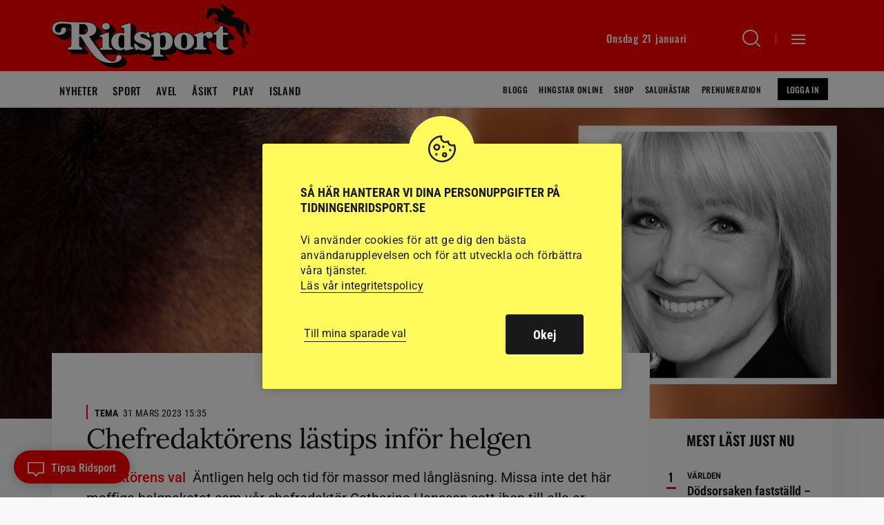

--- FILE ---
content_type: text/html; charset=UTF-8
request_url: https://www.tidningenridsport.se/tema/chefredaktorens-lastips-infor-helgen/
body_size: 22787
content:
<!DOCTYPE html><html lang="sv-SE"><head><meta charset="UTF-8"><meta name="viewport" content="width=device-width, initial-scale=1, user-scalable=1"><title>Chefredaktörens lästips inför helgen - Ridsport</title><link rel="profile" href="http://gmpg.org/xfn/11"><link rel="pingback" href="https://www.tidningenridsport.se/xmlrpc.php"><meta name="format-detection" content="telephone=no"><link rel="shortcut icon" href="https://www.tidningenridsport.se/wp-content/themes/tidningenridsport/images/favicons/facicon.ico" type="image/x-icon" /><link rel="apple-touch-icon" sizes="57x57" href="https://www.tidningenridsport.se/wp-content/themes/tidningenridsport/images/favicons/apple-touch-icon-57x57.png"><link rel="apple-touch-icon" sizes="60x60" href="https://www.tidningenridsport.se/wp-content/themes/tidningenridsport/images/favicons/apple-touch-icon-60x60.png"><link rel="apple-touch-icon" sizes="72x72" href="https://www.tidningenridsport.se/wp-content/themes/tidningenridsport/images/favicons/apple-touch-icon-72x72.png"><link rel="apple-touch-icon" sizes="76x76" href="https://www.tidningenridsport.se/wp-content/themes/tidningenridsport/images/favicons/apple-touch-icon-76x76.png"><link rel="apple-touch-icon" sizes="114x114" href="https://www.tidningenridsport.se/wp-content/themes/tidningenridsport/images/favicons/apple-touch-icon-114x114.png"><link rel="apple-touch-icon" sizes="120x120" href="https://www.tidningenridsport.se/wp-content/themes/tidningenridsport/images/favicons/apple-touch-icon-120x120.png"><link rel="apple-touch-icon" sizes="144x144" href="https://www.tidningenridsport.se/wp-content/themes/tidningenridsport/images/favicons/apple-touch-icon-144x144.png"><link rel="apple-touch-icon" sizes="152x152" href="https://www.tidningenridsport.se/wp-content/themes/tidningenridsport/images/favicons/apple-touch-icon-152x152.png"><link rel="apple-touch-icon" sizes="180x180" href="https://www.tidningenridsport.se/wp-content/themes/tidningenridsport/images/favicons/apple-touch-icon-180x180.png"><link rel="icon" type="image/png" href="https://www.tidningenridsport.se/wp-content/themes/tidningenridsport/images/favicons/favicon-16x16.png" sizes="16x16"><link rel="icon" type="image/png" href="https://www.tidningenridsport.se/wp-content/themes/tidningenridsport/images/favicons/favicon-32x32.png" sizes="32x32"><link rel="icon" type="image/png" href="https://www.tidningenridsport.se/wp-content/themes/tidningenridsport/images/favicons/favicon-96x96.png" sizes="96x96"><link rel="icon" type="image/png" href="https://www.tidningenridsport.se/wp-content/themes/tidningenridsport/images/favicons/android-chrome-192x192.png" sizes="192x192"><meta name="msapplication-square70x70logo" content="https://www.tidningenridsport.se/wp-content/themes/tidningenridsport/images/favicons/smalltile.png" /><meta name="msapplication-square150x150logo" content="https://www.tidningenridsport.se/wp-content/themes/tidningenridsport/images/favicons/mediumtile.png" /><meta name="msapplication-wide310x150logo" content="https://www.tidningenridsport.se/wp-content/themes/tidningenridsport/images/favicons/widetile.png" /><meta name="msapplication-square310x310logo" content="https://www.tidningenridsport.se/wp-content/themes/tidningenridsport/images/favicons/largetile.png" /><meta property="og:vinjett" content="Redaktörens val"><meta name="description" content="Äntligen helg och tid för massor med långläsning. Missa inte det här maffiga helgpaketet som vår chefredaktör Catharina Hansson satt ihop till alla er som älskar hästar och ridsport. Du kan läsa, lyssna och titta, trevlig helg!" />
<!--[if lt IE 9]> <script src="https://www.tidningenridsport.se/wp-content/themes/tidningenridsport/js/html5shiv.min.js"></script> <script src="https://www.tidningenridsport.se/wp-content/themes/tidningenridsport/js/respond.min.js"></script> <![endif]--> <script src="//s1.adform.net/banners/scripts/adx.js" async defer></script> <meta name='robots' content='index, follow, max-image-preview:large, max-snippet:-1, max-video-preview:-1' /><link rel="canonical" href="https://www.tidningenridsport.se/tema/chefredaktorens-lastips-infor-helgen/" /><meta property="og:locale" content="sv_SE" /><meta property="og:type" content="article" /><meta property="og:title" content="Chefredaktörens lästips inför helgen" /><meta property="og:description" content="Oj så svårt att välja några godbitar ur allt det smakrika material som alla Ridsports briljanta medarbetare kokat &hellip;" /><meta property="og:url" content="https://www.tidningenridsport.se/tema/chefredaktorens-lastips-infor-helgen/" /><meta property="og:site_name" content="Ridsport" /><meta property="article:publisher" content="https://www.facebook.com/tidningenridsport/" /><meta property="article:modified_time" content="2023-03-31T14:06:02+00:00" /><meta property="og:image" content="https://www.tidningenridsport.se/wp-content/uploads/2023/03/chefredval.jpg" /><meta property="og:image:width" content="2560" /><meta property="og:image:height" content="1703" /><meta property="og:image:type" content="image/jpeg" /><meta name="twitter:card" content="summary_large_image" /><meta name="twitter:site" content="@tidn_ridsport" /><link rel="alternate" type="application/rss+xml" title="Ridsport &raquo; Webbflöde" href="https://www.tidningenridsport.se/feed/" /><link rel="alternate" title="oEmbed (JSON)" type="application/json+oembed" href="https://www.tidningenridsport.se/wp-json/oembed/1.0/embed?url=https%3A%2F%2Fwww.tidningenridsport.se%2Ftema%2Fchefredaktorens-lastips-infor-helgen%2F" /><link rel="alternate" title="oEmbed (XML)" type="text/xml+oembed" href="https://www.tidningenridsport.se/wp-json/oembed/1.0/embed?url=https%3A%2F%2Fwww.tidningenridsport.se%2Ftema%2Fchefredaktorens-lastips-infor-helgen%2F&#038;format=xml" /><style id='wp-img-auto-sizes-contain-inline-css' type='text/css'>img:is([sizes=auto i],[sizes^="auto," i]){contain-intrinsic-size:3000px 1500px}
/*# sourceURL=wp-img-auto-sizes-contain-inline-css */</style><link data-optimized="2" rel="stylesheet" href="https://www.tidningenridsport.se/wp-content/litespeed/css/1/81e7785036497b9556a2d74e7602c103.css?ver=01f56" /><style id='global-styles-inline-css' type='text/css'>:root{--wp--preset--aspect-ratio--square: 1;--wp--preset--aspect-ratio--4-3: 4/3;--wp--preset--aspect-ratio--3-4: 3/4;--wp--preset--aspect-ratio--3-2: 3/2;--wp--preset--aspect-ratio--2-3: 2/3;--wp--preset--aspect-ratio--16-9: 16/9;--wp--preset--aspect-ratio--9-16: 9/16;--wp--preset--gradient--vivid-cyan-blue-to-vivid-purple: linear-gradient(135deg,rgb(6,147,227) 0%,rgb(155,81,224) 100%);--wp--preset--gradient--light-green-cyan-to-vivid-green-cyan: linear-gradient(135deg,rgb(122,220,180) 0%,rgb(0,208,130) 100%);--wp--preset--gradient--luminous-vivid-amber-to-luminous-vivid-orange: linear-gradient(135deg,rgb(252,185,0) 0%,rgb(255,105,0) 100%);--wp--preset--gradient--luminous-vivid-orange-to-vivid-red: linear-gradient(135deg,rgb(255,105,0) 0%,rgb(207,46,46) 100%);--wp--preset--gradient--very-light-gray-to-cyan-bluish-gray: linear-gradient(135deg,rgb(238,238,238) 0%,rgb(169,184,195) 100%);--wp--preset--gradient--cool-to-warm-spectrum: linear-gradient(135deg,rgb(74,234,220) 0%,rgb(151,120,209) 20%,rgb(207,42,186) 40%,rgb(238,44,130) 60%,rgb(251,105,98) 80%,rgb(254,248,76) 100%);--wp--preset--gradient--blush-light-purple: linear-gradient(135deg,rgb(255,206,236) 0%,rgb(152,150,240) 100%);--wp--preset--gradient--blush-bordeaux: linear-gradient(135deg,rgb(254,205,165) 0%,rgb(254,45,45) 50%,rgb(107,0,62) 100%);--wp--preset--gradient--luminous-dusk: linear-gradient(135deg,rgb(255,203,112) 0%,rgb(199,81,192) 50%,rgb(65,88,208) 100%);--wp--preset--gradient--pale-ocean: linear-gradient(135deg,rgb(255,245,203) 0%,rgb(182,227,212) 50%,rgb(51,167,181) 100%);--wp--preset--gradient--electric-grass: linear-gradient(135deg,rgb(202,248,128) 0%,rgb(113,206,126) 100%);--wp--preset--gradient--midnight: linear-gradient(135deg,rgb(2,3,129) 0%,rgb(40,116,252) 100%);--wp--preset--spacing--20: 0.44rem;--wp--preset--spacing--30: 0.67rem;--wp--preset--spacing--40: 1rem;--wp--preset--spacing--50: 1.5rem;--wp--preset--spacing--60: 2.25rem;--wp--preset--spacing--70: 3.38rem;--wp--preset--spacing--80: 5.06rem;--wp--preset--shadow--natural: 6px 6px 9px rgba(0, 0, 0, 0.2);--wp--preset--shadow--deep: 12px 12px 50px rgba(0, 0, 0, 0.4);--wp--preset--shadow--sharp: 6px 6px 0px rgba(0, 0, 0, 0.2);--wp--preset--shadow--outlined: 6px 6px 0px -3px rgb(255, 255, 255), 6px 6px rgb(0, 0, 0);--wp--preset--shadow--crisp: 6px 6px 0px rgb(0, 0, 0);}:where(body) { margin: 0; }.wp-site-blocks > .alignleft { float: left; margin-right: 2em; }.wp-site-blocks > .alignright { float: right; margin-left: 2em; }.wp-site-blocks > .aligncenter { justify-content: center; margin-left: auto; margin-right: auto; }:where(.is-layout-flex){gap: 0.5em;}:where(.is-layout-grid){gap: 0.5em;}.is-layout-flow > .alignleft{float: left;margin-inline-start: 0;margin-inline-end: 2em;}.is-layout-flow > .alignright{float: right;margin-inline-start: 2em;margin-inline-end: 0;}.is-layout-flow > .aligncenter{margin-left: auto !important;margin-right: auto !important;}.is-layout-constrained > .alignleft{float: left;margin-inline-start: 0;margin-inline-end: 2em;}.is-layout-constrained > .alignright{float: right;margin-inline-start: 2em;margin-inline-end: 0;}.is-layout-constrained > .aligncenter{margin-left: auto !important;margin-right: auto !important;}.is-layout-constrained > :where(:not(.alignleft):not(.alignright):not(.alignfull)){margin-left: auto !important;margin-right: auto !important;}body .is-layout-flex{display: flex;}.is-layout-flex{flex-wrap: wrap;align-items: center;}.is-layout-flex > :is(*, div){margin: 0;}body .is-layout-grid{display: grid;}.is-layout-grid > :is(*, div){margin: 0;}body{padding-top: 0px;padding-right: 0px;padding-bottom: 0px;padding-left: 0px;}a:where(:not(.wp-element-button)){text-decoration: underline;}:root :where(.wp-element-button, .wp-block-button__link){background-color: #32373c;border-width: 0;color: #fff;font-family: inherit;font-size: inherit;font-style: inherit;font-weight: inherit;letter-spacing: inherit;line-height: inherit;padding-top: calc(0.667em + 2px);padding-right: calc(1.333em + 2px);padding-bottom: calc(0.667em + 2px);padding-left: calc(1.333em + 2px);text-decoration: none;text-transform: inherit;}.has-vivid-cyan-blue-to-vivid-purple-gradient-background{background: var(--wp--preset--gradient--vivid-cyan-blue-to-vivid-purple) !important;}.has-light-green-cyan-to-vivid-green-cyan-gradient-background{background: var(--wp--preset--gradient--light-green-cyan-to-vivid-green-cyan) !important;}.has-luminous-vivid-amber-to-luminous-vivid-orange-gradient-background{background: var(--wp--preset--gradient--luminous-vivid-amber-to-luminous-vivid-orange) !important;}.has-luminous-vivid-orange-to-vivid-red-gradient-background{background: var(--wp--preset--gradient--luminous-vivid-orange-to-vivid-red) !important;}.has-very-light-gray-to-cyan-bluish-gray-gradient-background{background: var(--wp--preset--gradient--very-light-gray-to-cyan-bluish-gray) !important;}.has-cool-to-warm-spectrum-gradient-background{background: var(--wp--preset--gradient--cool-to-warm-spectrum) !important;}.has-blush-light-purple-gradient-background{background: var(--wp--preset--gradient--blush-light-purple) !important;}.has-blush-bordeaux-gradient-background{background: var(--wp--preset--gradient--blush-bordeaux) !important;}.has-luminous-dusk-gradient-background{background: var(--wp--preset--gradient--luminous-dusk) !important;}.has-pale-ocean-gradient-background{background: var(--wp--preset--gradient--pale-ocean) !important;}.has-electric-grass-gradient-background{background: var(--wp--preset--gradient--electric-grass) !important;}.has-midnight-gradient-background{background: var(--wp--preset--gradient--midnight) !important;}
:where(.wp-block-post-template.is-layout-flex){gap: 1.25em;}:where(.wp-block-post-template.is-layout-grid){gap: 1.25em;}
:where(.wp-block-term-template.is-layout-flex){gap: 1.25em;}:where(.wp-block-term-template.is-layout-grid){gap: 1.25em;}
:where(.wp-block-columns.is-layout-flex){gap: 2em;}:where(.wp-block-columns.is-layout-grid){gap: 2em;}
:root :where(.wp-block-pullquote){font-size: 1.5em;line-height: 1.6;}
/*# sourceURL=global-styles-inline-css */</style> <script type="text/javascript" src="https://www.tidningenridsport.se/wp-content/themes/tidningenridsport/js/jquery-3.7.1.min.js?ver=3.7.1" id="jquery-js"></script> <script type="text/javascript" id="cookie-law-info-js-extra">/*  */
var Cli_Data = {"nn_cookie_ids":["_fbc","_gid","_ga","_gat_gtag_UA_*","_fbp"],"cookielist":[],"non_necessary_cookies":{"analys":["_fbc","_gid","_ga","_gat_gtag_UA_*","_fbp"]},"ccpaEnabled":"","ccpaRegionBased":"","ccpaBarEnabled":"","strictlyEnabled":["necessary","obligatoire"],"ccpaType":"gdpr","js_blocking":"1","custom_integration":"","triggerDomRefresh":"","secure_cookies":""};
var cli_cookiebar_settings = {"animate_speed_hide":"500","animate_speed_show":"500","background":"#fffb5c","border":"#b1a6a6c2","border_on":"","button_1_button_colour":"#61a229","button_1_button_hover":"#4e8221","button_1_link_colour":"#fff","button_1_as_button":"1","button_1_new_win":"","button_2_button_colour":"#333","button_2_button_hover":"#292929","button_2_link_colour":"#191919","button_2_as_button":"","button_2_hidebar":"","button_3_button_colour":"#dedfe0","button_3_button_hover":"#b2b2b3","button_3_link_colour":"#191919","button_3_as_button":"1","button_3_new_win":"","button_4_button_colour":"#dedfe0","button_4_button_hover":"#b2b2b3","button_4_link_colour":"#191919","button_4_as_button":"","button_7_button_colour":"#191919","button_7_button_hover":"#141414","button_7_link_colour":"#fff","button_7_as_button":"1","button_7_new_win":"","font_family":"inherit","header_fix":"","notify_animate_hide":"1","notify_animate_show":"","notify_div_id":"#cookie-law-info-bar","notify_position_horizontal":"right","notify_position_vertical":"bottom","scroll_close":"","scroll_close_reload":"","accept_close_reload":"","reject_close_reload":"","showagain_tab":"1","showagain_background":"#fff","showagain_border":"#000","showagain_div_id":"#cookie-law-info-again","showagain_x_position":"100px","text":"#191919","show_once_yn":"","show_once":"10000","logging_on":"","as_popup":"","popup_overlay":"1","bar_heading_text":"S\u00e5 h\u00e4r hanterar vi dina personuppgifter p\u00e5 tidningenridsport.se","cookie_bar_as":"popup","popup_showagain_position":"bottom-right","widget_position":"left"};
var log_object = {"ajax_url":"https://www.tidningenridsport.se/wp-admin/admin-ajax.php"};
//# sourceURL=cookie-law-info-js-extra
/*  */</script> <link rel="https://api.w.org/" href="https://www.tidningenridsport.se/wp-json/" /><link rel="alternate" title="JSON" type="application/json" href="https://www.tidningenridsport.se/wp-json/wp/v2/tema/361136" /><link rel="EditURI" type="application/rsd+xml" title="RSD" href="https://www.tidningenridsport.se/xmlrpc.php?rsd" /><link rel='shortlink' href='https://www.tidningenridsport.se/?p=361136' />
 <script type="text/plain" data-cli-class="cli-blocker-script"  data-cli-script-type="analys" data-cli-block="true"  data-cli-element-position="head">(function(w,d,s,l,i){w[l]=w[l]||[];w[l].push({'gtm.start':
	new Date().getTime(),event:'gtm.js'});var f=d.getElementsByTagName(s)[0],
	j=d.createElement(s),dl=l!='dataLayer'?'&l='+l:'';j.async=true;j.src=
	'https://www.googletagmanager.com/gtm.js?id='+i+dl;f.parentNode.insertBefore(j,f);
	})(window,document,'script','dataLayer','GTM-TJ4K2B8');</script>  <script type="text/plain" data-cli-class="cli-blocker-script"  data-cli-script-type="analys" data-cli-block="true"  data-cli-element-position="head">!function(f,b,e,v,n,t,s)
	  {if(f.fbq)return;n=f.fbq=function(){n.callMethod?
	  n.callMethod.apply(n,arguments):n.queue.push(arguments)};
	  if(!f._fbq)f._fbq=n;n.push=n;n.loaded=!0;n.version='2.0';
	  n.queue=[];t=b.createElement(e);t.async=!0;
	  t.src=v;s=b.getElementsByTagName(e)[0];
	  s.parentNode.insertBefore(t,s)}(window, document,'script',
	  'https://connect.facebook.net/en_US/fbevents.js');
	  fbq('init', '179800472437974');
	  fbq('track', 'PageView');</script> <noscript><img height="1" width="1" style="display:none"
src="https://www.facebook.com/tr?id=179800472437974&ev=PageView&noscript=1"
/></noscript> <script>var loadScript = function(src, async, defer, dataadfscript, target_class_id, callbackfn) {
			var newScript = document.createElement("script");
			newScript.type = "text/javascript";
			
			if(async){
				newScript.setAttribute("async", "true");
			}
			if(defer){
				newScript.setAttribute("defer", "true");
			}
			if(!dataadfscript){
				newScript.setAttribute("src", src);												    
			}
			else{
				newScript.setAttribute("data-adfscript", src);												    
			}
		
		
			if(newScript.readyState) {
				newScript.onreadystatechange = function() {
					if(/loaded|complete/.test(newScript.readyState)) callbackfn();
				}
			} else {
				newScript.addEventListener("load", callbackfn, false);
			}
		
			$(target_class_id).append(newScript);
		}</script> <script src="https://script.unseald.com/tidningenridsport.js" async></script> </head><body class="wp-singular tema-template-default single single-tema postid-361136 wp-theme-tidningenridsport singular"><div id="ad-welcome" class="ad-welcome ad-welcome--contain"></div><div id="ad-welcome-desktop" class="ad-welcome-desktop ad-welcome--contain"></div> <script type='text/javascript'>if($('.ad-welcome').width() < 632){
				
				//Cookiecheck
				var mobadcheck = "";
				var cname = "mobtakeover";
				var name = cname + "=";
				var ca = document.cookie.split(';');
				for(var i=0; i<ca.length; i++) {
					var c = ca[i];
					while (c.charAt(0)==' ') c = c.substring(1);
					if (c.indexOf(name) != -1) mobadcheck = decodeURIComponent(c.substring(name.length, c.length));
				}	
				
				var adid = 1404672;
				
				if($('body').hasClass("single") || $('body').hasClass("page")){
					//Special-takeover i mobilen på artikelsidor!
					adid = 1716266;
				}
				
				if(mobadcheck == ""){
					
					var randomnr = Math.floor(Math.random() * 100000);
					loadScript("adx.adform.net/adx/?mid="+adid+"&rnd="+randomnr, false, false, true, ".ad-welcome", function() {});
					
					var cname = "mobtakeover";
					var cvalue = "y";
					var exhour = 1;
					
					cvalue = encodeURIComponent(cvalue);
					var d = new Date();
					d.setTime(d.getTime() + (1*exhour*60*60*1000));
					var expires = "expires="+d.toUTCString();
					document.cookie = cname + "=" + cvalue + ";" + expires + ";path=/;";
				}
			}
			else{
				//DESKTOP
				var takeovercheck = "";
				var cname = "ridsporttakeover";
				var name = cname + "=";
				var ca = document.cookie.split(';');
				for(var i=0; i<ca.length; i++) {
					var c = ca[i];
					while (c.charAt(0)==' ') c = c.substring(1);
					if (c.indexOf(name) != -1) takeovercheck = decodeURIComponent(c.substring(name.length, c.length));
				}			    		
				
				if (takeovercheck == "") {	
					var randomnr = Math.floor(Math.random() * 100000);
					loadScript("adx.adform.net/adx/?mid=1698288&rnd="+randomnr, false, false, true, ".ad-welcome-desktop", function() {});
					
	
					var cname = "ridsporttakeover";
					var cvalue = "y";
					var exhour = 1;
					
					cvalue = encodeURIComponent(cvalue);
					var d = new Date();
					d.setTime(d.getTime() + (1*exhour*60*60*1000));
					var expires = "expires="+d.toUTCString();
					document.cookie = cname + "=" + cvalue + ";" + expires + ";path=/;";
					
				}
				
			}</script> <header id="header" class="bgcont"><div class="posrel minifiedheader"><div class="gridholder checkadwidth"><div class="gridpadding name">
<a href="https://www.tidningenridsport.se" class="logo big bgspr" aria-label="Gå till startsidan"></a><div class="head_right"><div class="date"></div>
<a class="searchbutton" href="https://www.tidningenridsport.se/?s" aria-label="Sök"><span class="holder"><span class="ic bgspr"></span><span class="arr bgspr"></span></span></a><div class="sepline"></div><div class="showmenubtn"><div class="press_fix"></div><div class="hamburger">
<span></span>
<span></span>
<span></span></div>
<span class="arr bgspr"></span></div><div class="fixfloat"></div></div><div class="fixfloat"></div><div class="posrel"><div class="varukorg"><div class="alignright"><div class="empty">Töm varukorgen</div></div><form method="POST" class="thecheckout button checkout" action="https://www.tidningenridsport.se/kassan">
<input type="hidden" class="sh_theitems" name="theitems" value="" />
<input type="submit" class="thebtn" value="Till kassan" />
<span class="nric">
<span class="numberofitems">0</span><span class="ic bgspr"></span>
</span></form></div></div></div></div></div><div class="hamburgercontent" style="display:none;"><div class="inner"><div class="profile_menu">
<a href="https://www.tidningenridsport.se/ridsportplus/" class="button smaller loggedin spec">
<span class="icon bgspr"></span>Min profil
</a>
<a class="button smaller notloggedin spec" href="https://connectid.se/user/oauth/authorize?response_type=code&client_id=se.ridsport&redirect_uri=https://www.tidningenridsport.se/ridsportplus%3Fflw%3Dloggintry">
Logga in
</a></div><div id="execphp-2" class="widget widget_execphp"><div class="execphpwidget"></div></div><div id="nav_menu-2" class="widget widget_nav_menu"><div class="menu-hamburgare_meny_stor-container"><ul id="menu-hamburgare_meny_stor" class="menu"><li id="menu-item-151843" class="menu-item menu-item-type-custom menu-item-object-custom menu-item-home menu-item-151843"><a href="http://www.tidningenridsport.se/">Nyheter<span class="hamic bgspr"></span></a></li><li id="menu-item-151847" class="menu-item menu-item-type-taxonomy menu-item-object-category menu-item-151847 menu-sport"><a href="https://www.tidningenridsport.se/category/sport/">Sport<span class="hamic bgspr"></span></a></li><li id="menu-item-151844" class="menu-item menu-item-type-taxonomy menu-item-object-category menu-item-151844 menu-avel"><a href="https://www.tidningenridsport.se/category/avel/">Avel<span class="hamic bgspr"></span></a></li><li id="menu-item-151845" class="menu-item menu-item-type-taxonomy menu-item-object-category menu-item-151845 menu-hastliv"><a href="https://www.tidningenridsport.se/category/hastliv/">Hästliv<span class="hamic bgspr"></span></a></li><li id="menu-item-171892" class="plus menu-item menu-item-type-post_type menu-item-object-page menu-item-171892"><a href="https://www.tidningenridsport.se/ridsport-plus/">Ridsport<span class="hamic bgspr"></span></a></li><li id="menu-item-151846" class="menu-item menu-item-type-taxonomy menu-item-object-category menu-item-151846 menu-asikt"><a href="https://www.tidningenridsport.se/category/hastliv/asikt/">Ridsport åsikt<span class="hamic bgspr"></span></a></li><li id="menu-item-162526" class="menu-item menu-item-type-post_type menu-item-object-post menu-item-162526"><a href="https://www.tidningenridsport.se/har-finns-veckans-tavlingar-56/">Veckans tävlingar<span class="hamic bgspr"></span></a></li><li id="menu-item-284512" class="menu-item menu-item-type-post_type menu-item-object-page menu-item-284512"><a href="https://www.tidningenridsport.se/ridsport-play/">Ridsport Play<span class="hamic bgspr"></span></a></li><li id="menu-item-185768" class="menu-item menu-item-type-post_type_archive menu-item-object-blogg menu-item-185768"><a href="https://www.tidningenridsport.se/blogg/">Blogg<span class="hamic bgspr"></span></a></li></ul></div></div><div id="nav_menu-3" class="widget widget_nav_menu"><div class="menu-hamburgare_meny_liten-container"><ul id="menu-hamburgare_meny_liten" class="menu"><li id="menu-item-152580" class="menu-item menu-item-type-post_type_archive menu-item-object-shop menu-item-152580"><a href="https://www.tidningenridsport.se/shop/">Shop<span class="hamic bgspr"></span></a></li><li id="menu-item-152579" class="menu-item menu-item-type-post_type_archive menu-item-object-hingstar_online menu-item-152579"><a href="https://www.tidningenridsport.se/hingstar_online/">Hingstar Online<span class="hamic bgspr"></span></a></li><li id="menu-item-240520" class="menu-item menu-item-type-post_type menu-item-object-page menu-item-240520"><a href="https://www.tidningenridsport.se/hastar-till-salu/">Saluhästar<span class="hamic bgspr"></span></a></li><li id="menu-item-251666" class="menu-item menu-item-type-post_type menu-item-object-page menu-item-251666"><a href="https://www.tidningenridsport.se/hastforetag/">Hästföretag<span class="hamic bgspr"></span></a></li><li id="menu-item-150995" class="menu-item menu-item-type-post_type menu-item-object-page menu-item-150995"><a href="https://www.tidningenridsport.se/redaktion/">Redaktionen<span class="hamic bgspr"></span></a></li><li id="menu-item-150993" class="menu-item menu-item-type-post_type menu-item-object-page menu-item-150993"><a href="https://www.tidningenridsport.se/annons/">Annonsera<span class="hamic bgspr"></span></a></li><li id="menu-item-457817" class="menu-item menu-item-type-post_type menu-item-object-page menu-item-457817"><a href="https://www.tidningenridsport.se/prenumeration/">Prenumeration<span class="hamic bgspr"></span></a></li><li id="menu-item-248279" class="menu-item menu-item-type-custom menu-item-object-custom menu-item-248279"><a target="_blank" href="https://e.tidningenridsport.se">E-tidningen<span class="hamic bgspr"></span></a></li><li id="menu-item-435080" class="menu-item menu-item-type-post_type menu-item-object-page menu-item-435080"><a href="https://www.tidningenridsport.se/om-ridsport/">Om Ridsport<span class="hamic bgspr"></span></a></li><li id="menu-item-415944" class="menu-item menu-item-type-post_type menu-item-object-page menu-item-415944"><a href="https://www.tidningenridsport.se/begaran-om-radering-av-konto/">Radering av Konto<span class="hamic bgspr"></span></a></li></ul></div></div><div id="execphp-3" class="widget widget_execphp"><div class="execphpwidget"><div class="newsletter"><h3>Ridsport gratis nyhetsbrev</h3><form id="rule-optin-form-5460" class="nwform" action="https://app.rule.io/subscriber-form/subscriber" method="POST">
<input type="hidden" value="164990" name="tags[]">
<input type="hidden" name="token" value="fcebb585-7dcbe77-1fceaed-6bffbdb-52e0aed-d9b">
<input type="email" placeholder="MIN E-POST" class="email" name="rule_email" required><div class="hidden" style="display: none;"><div class="holder integritetspolicy">
<input aria-label="gdpr" type="checkbox" id="confirm-header5460" class="av-checkbox gdpr" name="confirmation" required="required">
<label for="confirm-header5460"></label><div class="integr_text">
Jag godkänner de <a target="_blank" href="https://www.tidningenridsport.se/integritetspolicy-och-villkor/">allmänna villkoren</a> för prenumerationen och samtycker därmed till personuppgiftsbehandling inom Tidningsaktiebolaget Ridsport.</div></div>
<label class="rulemailer-email-check" style="display: none;">Are you a machine?</label>
<input type="checkbox" name="email_field" class="rulemailer-email-check" value="1" tabindex="-1" autocomplete="off">
<input type="hidden" name="language" value="111"></div>
<button class="g-recaptcha button redbg" data-sitekey="6LfbPnAUAAAAACqfb_YCtJi7RY0WkK-1T4b9cUO8" data-callback='submitRuleOptin'>Prenumerera</button></form></div></div></div><div id="execphp-5" class="widget widget_execphp"><div class="execphpwidget"><div id="social_meny_cont_foot" class="socialmenu"><h3>Följ Ridsport på</h3><ul id="menu-social_meny" class="iconmenu"><li id="menu-item-150967" class="fb menu-item menu-item-type-custom menu-item-object-custom menu-item-150967"><a target="_blank" href="https://www.facebook.com/tidningenridsport/">Facebook<span class="icon bgspr"></span></a></li><li id="menu-item-150968" class="tw menu-item menu-item-type-custom menu-item-object-custom menu-item-150968"><a target="_blank" href="https://twitter.com/tidn_ridsport">Twitter<span class="icon bgspr"></span></a></li><li id="menu-item-150969" class="instagram menu-item menu-item-type-custom menu-item-object-custom menu-item-150969"><a target="_blank" href="https://www.instagram.com/tidningenridsport/">Instagram<span class="icon bgspr"></span></a></li><li id="menu-item-150970" class="rss menu-item menu-item-type-custom menu-item-object-custom menu-item-150970"><a target="_blank" href="http://www.tidningenridsport.se/feed">RSS<span class="icon bgspr"></span></a></li><li id="menu-item-150971" class="li menu-item menu-item-type-custom menu-item-object-custom menu-item-150971"><a target="_blank" href="https://www.linkedin.com/company/7166909/">Linkedin<span class="icon bgspr"></span></a></li></ul></div></div></div><div class="fixfloat"></div></div></div><div class="searchcontent" style="display:none;"><div class="gridholder"><div class="gridpadding name"><form class="search" action="https://www.tidningenridsport.se" method="GET"><div class="centerit"><div class="inlineblock posrel searchbarcont">
<input id="searchfield" name="s" class="searchfield widthtransition" type="text" value="" placeholder="SÖK HÄR BLAND ÖVER 48866 ARTIKLAR" autofocus autocomplete="off"/><input type="submit" class="button redbg" value="Sök"><div class="fixfloat"></div></div></div><div class="fixfloat"></div></form><div class="fixfloat"></div></div></div></div></header><div class="mainmenucontainer bgcont white"><div class="gridholder"><div class="gridpadding name"><div class="mainmenu"><div id="header_meny_cont" class="menu-header_meny_vanster-container"><ul id="menu-header_meny_vanster" class="menu"><li id="menu-item-150975" class="menu-item menu-item-type-custom menu-item-object-custom menu-item-home menu-item-150975"><a href="http://www.tidningenridsport.se">Nyheter<span class="hamic bgspr"></span></a></li><li id="menu-item-150976" class="menu-item menu-item-type-taxonomy menu-item-object-category menu-item-150976 menu-sport"><a href="https://www.tidningenridsport.se/category/sport/">Sport<span class="hamic bgspr"></span></a></li><li id="menu-item-150977" class="menu-item menu-item-type-taxonomy menu-item-object-category menu-item-150977 menu-avel"><a href="https://www.tidningenridsport.se/category/avel/">Avel<span class="hamic bgspr"></span></a></li><li id="menu-item-390134" class="menu-item menu-item-type-taxonomy menu-item-object-category menu-item-390134 menu-asikt"><a href="https://www.tidningenridsport.se/category/hastliv/asikt/">Åsikt<span class="hamic bgspr"></span></a></li><li id="menu-item-284513" class="menu-item menu-item-type-post_type menu-item-object-page menu-item-284513"><a href="https://www.tidningenridsport.se/ridsport-play/">Play<span class="hamic bgspr"></span></a></li><li id="menu-item-321022" class="menu-item menu-item-type-custom menu-item-object-custom menu-item-321022"><a href="https://island.tidningenridsport.se/">Island<span class="hamic bgspr"></span></a></li></ul></div><div class="fixfloat"></div></div><div class="smallermenu"><div id="header_meny_cont_hoger" class="menu-header_meny_hoger-container"><ul id="menu-header_meny_hoger" class="menu"><li id="menu-item-185769" class="menu-item menu-item-type-post_type_archive menu-item-object-blogg menu-item-185769"><a href="https://www.tidningenridsport.se/blogg/">Blogg<span class="hamic bgspr"></span></a></li><li id="menu-item-150979" class="menu-item menu-item-type-post_type_archive menu-item-object-hingstar_online menu-item-150979"><a href="https://www.tidningenridsport.se/hingstar_online/">Hingstar Online<span class="hamic bgspr"></span></a></li><li id="menu-item-151109" class="menu-item menu-item-type-post_type_archive menu-item-object-shop menu-item-151109"><a href="https://www.tidningenridsport.se/shop/">Shop<span class="hamic bgspr"></span></a></li><li id="menu-item-325420" class="menu-item menu-item-type-post_type menu-item-object-page menu-item-325420"><a href="https://www.tidningenridsport.se/hastar-till-salu/">Saluhästar<span class="hamic bgspr"></span></a></li><li id="menu-item-457816" class="menu-item menu-item-type-post_type menu-item-object-page menu-item-457816"><a href="https://www.tidningenridsport.se/prenumeration/">Prenumeration<span class="hamic bgspr"></span></a></li></ul></div>
<a href="https://www.tidningenridsport.se/ridsportplus/" class="button smaller loggedin spec">
<span class="icon bgspr"></span>Min profil
</a>
<a class="button smaller notloggedin spec" href="https://connectid.se/user/oauth/authorize?response_type=code&client_id=se.ridsport&redirect_uri=https://www.tidningenridsport.se/ridsportplus%3Fflw%3Dloggintry">
Logga in
</a><div class="fixfloat"></div></div><div class="fixfloat"></div></div></div><div class="btmline"></div></div><div class="headadbg"><div class="gridholder"> <script type='text/javascript'>function checkBrowser(){
					let browser = "";
					let c = navigator.userAgent.search("Chrome");
					let f = navigator.userAgent.search("Firefox");
					let m8 = navigator.userAgent.search("MSIE 8.0");
					let m9 = navigator.userAgent.search("MSIE 9.0");
					if (c > -1) {
						browser = "Chrome";
					} else if (f > -1) {
						browser = "Firefox";
					} else if (m9 > -1) {
						browser ="MSIE 9.0";
					} else if (m8 > -1) {
						browser ="MSIE 8.0";
					}
					return browser;
				}
				if(checkBrowser() == "Firefox"){
					$('html').addClass("isfirefox");
				}</script> </div></div><div id="main" class=""><div class="m20r m20l centerit mobprem" style="background-color: #f4f4f4;"><div class="hldr_1701127 adhld keepheight"></div> <script type="text/javascript">jQuery(document).ready(function($){
		
					// 1. Bestäm MID som ska laddas
					var mid = 1701127; // default (webben)
		
					if ($('body').hasClass('ridsportapp')) {
						mid = 1889506; // appens MID
					}
		
					// 2. Endast mobilt
					if ($('#header .gridholder.checkadwidth').width() < 632) {
		
						// Observer ska alltid bevaka CONTAINER-ID (inte mid)
						setupAdMonitor(1701127);
		
						var randomnr = Math.floor(Math.random() * 100000);
		
						// Ladda annonsen i KONSTANT container .hldr_1701127,
						// men med dynamiskt MID.
						loadScript(
							"adx.adform.net/adx/?mid=" + mid + "&rnd=" + randomnr,
							false,
							false,
							true,
							".hldr_1701127",
							function () {}
						);
		
					} else {
						$('.hldr_1701127').remove();
					}
				});</script> </div><div class="singlepagebg "><article id="post-361136" class="singlepage visa post-361136 tema type-tema status-publish has-post-thumbnail hentry"><div class="main-entry-container bgcont"><div class="topimgcont reportage"><div class="bilditoppen ontopofimage focus_fi" style="background-image: url('https://www.tidningenridsport.se/wp-content/uploads/2023/03/chefredval-2000x1330.jpg'); background-position: 50% 50%;"></div></div><div class="gridholder"><div class="gridpadding name"><div class="bgarticlecolor"><div class="articlepart "><div class="headadbg"><div class="hldr_1701117 adhld"></div> <script type='text/javascript'>if($('#header .gridholder').width() > 631){
				var randomnr = Math.floor(Math.random() * 100000);
				loadScript("adx.adform.net/adx/?mid=1701117&rnd="+randomnr, false, false, true, ".hldr_1701117", function() {});
				
				
				if($('html').hasClass("isfirefox")){
					setTimeout(function(){
						if($('.hldr_1701117').height() > 20){
							$('.hldr_1701117').addClass("hasad");
						}
					}, 1000);
				}	
			}</script> </div><div class="artholder"><div class="topinfo"><div class="cat_time"><div class="category">
Tema</div><div class="time">
31 mars 2023 15:35</div><div class="fixfloat"></div></div><div class="fixfloat"></div></div><h1 class="maintitle">
Chefredaktörens lästips inför helgen</h1><div class="entry-content"><p class="ingress">
<span class="vinjett">Redaktörens val</span>Äntligen helg och tid för massor med långläsning. Missa inte det här maffiga helgpaketet som vår chefredaktör Catharina Hansson satt ihop till alla er som älskar hästar och ridsport. Du kan läsa, lyssna och titta, trevlig helg!</p></div></div><div class="fixfloat"></div><div class="artholder"><div class="leftshare"><div class="share_single "><div class="inside">
<a class="facebook moreicon bgtransition" href="http://www.facebook.com/share.php?u=https%3A%2F%2Fwww.tidningenridsport.se%2Ftema%2Fchefredaktorens-lastips-infor-helgen%2F&title=Chefredakt%C3%B6rens+l%C3%A4stips+inf%C3%B6r+helgen" target="_blank"><div class="circle bgtransition">
<span class="icon bgspr">
</span></div><div class="fixfloat"></div>
</a>
<a class="linkedin moreicon bgtransition" href="http://www.linkedin.com/shareArticle?mini=true&url=https%3A%2F%2Fwww.tidningenridsport.se%2Ftema%2Fchefredaktorens-lastips-infor-helgen%2F&title=Chefredakt%C3%B6rens+l%C3%A4stips+inf%C3%B6r+helgen" target="_blank"><div class="circle bgtransition">
<span class="icon bgspr">
</span></div><div class="fixfloat"></div>
</a>
<a class="twitter moreicon bgtransition" href="https://twitter.com/intent/tweet?text=Chefredakt%C3%B6rens+l%C3%A4stips+inf%C3%B6r+helgen&url=https%3A%2F%2Fwww.tidningenridsport.se%2Ftema%2Fchefredaktorens-lastips-infor-helgen%2F" target="_blank"><div class="circle bgtransition">
<span class="icon bgspr">
</span></div><div class="fixfloat"></div>
</a>
<a class="mail moreicon" href="mailto:&nbsp;?subject=Intressant%20artikel%20på%20https:www.tidningenridsport.se&body=Chefredaktörens%20lästips%20inför%20helgen%0D%0Ahttps%3A%2F%2Fwww.tidningenridsport.se%2Ftema%2Fchefredaktorens-lastips-infor-helgen%2F%0D%0A%0D%0A" target="_blank"><div class="circle bgtransition">
<span class="icon bgspr">
</span></div><div class="fixfloat"></div>
</a><div class="fixfloat"></div></div><div class="fixfloat"></div></div><div class="fixfloat"></div></div><div class="entry-content mctos"><p>Oj s&aring; sv&aring;rt att v&auml;lja n&aring;gra godbitar ur allt det smakrika material som alla Ridsports briljanta medarbetare kokat ihop den senaste tiden!&nbsp;</p><p>Med en 43-&aring;ring, en 33-&aring;ring och en 23-&aring;ring i stallet l&auml;ste jag v&aring;r artikel om foder f&ouml;r &auml;ldre h&auml;star med extra stort intresse.&nbsp;</p><div class="adcontainer"><div class="inner hld_bread"><script></script></div></div><p>Sedan s&aring; g&aring;r jag ju alltid ig&aring;ng lite extra p&aring; ber&auml;ttelserna om h&auml;star som gjort lite extra avtryck i v&aring;ra hj&auml;rtan. Nu senast framg&aring;ngsrika uppf&ouml;daren <strong>Ingrid Ragnarsson</strong>, liksom jag norrbottning, och hennes tre &rdquo;hj&auml;rteh&auml;star&rdquo;. Och lika mycket f&aring;ngades jag av storyn om <strong>Harley Davidson</strong>, nu i den internationella hetluften med <strong>Malin Baryard Johnsson</strong>, men innan dess en av de 52(!) h&auml;star som <strong>Helena Persson</strong> matchat till sv&aring;rklass &ndash; h&auml;rlig l&aring;ngl&auml;sning f&ouml;r helgen.</p><p>Du missar v&auml;l inte Ridsports otroliga Playarkiv med massor av intressanta filmer? En av mina favoriter d&auml;r, som jag g&aring;r tillbaka till hela tiden, &auml;r den utm&auml;rkta instruktionsfilmen med fem bandage!<br></p><p>Medan man mockar kan det passa bra att lyssna p&aring; n&aring;gra av de artiklar som vi nyligen sl&auml;ppte i ljudversion &ndash; till exempel den om positiv f&ouml;rst&auml;rkning och klickertr&auml;ning, n&aring;got som &auml;ven <strong>Peder Fredricson</strong> nu har b&ouml;rjat anv&auml;nda sig av. Eller varf&ouml;r inte <strong>Susanne H&ouml;gdahls</strong> superintressanta, l&aring;nga intervju med franske hoppryttaren <strong>Simon Delestre</strong>. Artiklarna g&aring;r sj&auml;lvklart ocks&aring; att l&auml;sa som vanligt.</p><p>Om man vill titta vill jag tipsa om n&aring;gra intervjuer som vi gjorde nyligen &ndash; dessa g&aring;r ocks&aring; att enbart lyssna p&aring;! Bland annat med ungh&auml;stutbildaren <strong>Bj&ouml;rn Svensson</strong> som ger alla r&aring;det att &rdquo;tr&auml;ffa en h&auml;st medan den fortfarande &auml;r en h&auml;st&rdquo;!</p><p>Hoppas du hittar n&aring;got som smakar!</p><p>Njut av resten av helgen!</p><p>/<strong>Catharina Hansson</strong>, chefredakt&ouml;r Ridsport</p> <script>//Nytt för lazyload av annons i brödtexten! 2023-05-17
											
											var isbreadadviewed = false;
											
											if($('#header .gridholder.checkadwidth').width() > 631){
												
												//Ändrat till visar direkt 2024-02-02
												//$(document).scroll(function(){
													if(!isbreadadviewed){
														//var hld_bread_pos = $('.hld_bread').offset().top;
														
														//if($(document).scrollTop()+$(window).height() > hld_bread_pos){
															
															//if($(".entry-content.mctos").is(":visible")){
															
																//Skall visa denna nu!
																isbreadadviewed = true;
																
																var randomnr = Math.floor(Math.random() * 100000);
																loadScript("adx.adform.net/adx/?mid=1701118&rnd="+randomnr, false, false, true, ".hld_bread", function() {});
																
																if($('html').hasClass("isfirefox")){
																	setTimeout(function(){
																		if($('.hld_bread').height() > 20){
																			$('.hld_bread').addClass("hasad");
																		}
																	}, 1000);
																}
															//}
														//}
													}												
												//});											
												//Old: otherplace
												//OA_show(9);
											}
											else{	
												$(document).scroll(function(){
													if(!isbreadadviewed){
														var hld_bread_pos = $('.hld_bread').offset().top;
														
														if($(document).scrollTop()+$(window).height() > hld_bread_pos){
															
															if($(".entry-content.mctos").is(":visible")){
															
																//Skall visa denna nu!
																isbreadadviewed = true;
																
																var adidtoshow = 1701128;
																if($('body').hasClass('ridsportapp')){
																	adidtoshow = 1889507;
																}
																
																var randomnr = Math.floor(Math.random() * 100000);
																loadScript("adx.adform.net/adx/?mid="+adidtoshow+"&rnd="+randomnr, false, false, true, ".hld_bread", function() {});
																
																if($('html').hasClass("isfirefox")){
																	setTimeout(function(){
																		if($('.hld_bread').height() > 20){
																			$('.hld_bread').addClass("hasad");
																		}
																	}, 1000);
																}
															}
														}
														
													}												
												});																						
												//Old: otherplace
												//OA_show(11);
											}</script> <div class="fixfloat"></div><div id="temaartiklar" class="singlepagethemearticles  "><div class="h3cont"><div class="line w50"></div><h3 class="widget_ttle">
artiklar i temat <span class="ul">Chefredaktörens lästips inför helgen</span> (9)</h3></div><div class="flowcontainer"><div id="article-358324" class="artpuff stor vansterstalld harpuffbild negmarginleft category-hastliv  post-358324 post type-post status-publish format-standard has-post-thumbnail hentry category-hastagartips tag-foder tag-gammal-hast tag-hanna-lann tag-hasthalsa tag-lusern tag-margareta-bendroth tag-ppid tag-st-hippolyt"><div class="inner"><div class="insideinner">
<a href="https://www.tidningenridsport.se/tuggtid-och-tander-viktigare-an-foderval-for-den-aldre-hasten/" class="mainlink"><div class="positionrelative fixforlefty"><div class="thehoverborder bordercolortransition"><div class="overflowhiddenleft positionrelative" style=""><div class="imageholder focus_fi" style="background-image: url('https://www.tidningenridsport.se/wp-content/uploads/2023/03/hosilageistock469682806-780x520.jpg'); background-position: 50% 50%;"><div class="gradient"></div></div><div class="fotoby">Foto: iStockphoto</div></div><div class="insidelinkcont "><div class="maxwidth"><div class="insidelinkcontmrgleft"><div class="category_time_locked"><div class="category">
Hästägartips</div><div class="fixfloat"></div></div><h2 class="mellan">
Tuggtid och tänder viktigare än foderval för den äldre hästen</h2></div></div></div></div></div>
</a></div></div><div class="linebottom"><div class="theline"></div></div></div><div id="article-357946" class="artpuff stor vansterstalld harpuffbild negmarginleft category-hastliv  post-357946 post type-post status-publish format-standard has-post-thumbnail hentry category-traningstips tag-beezie-madden tag-berom tag-judgement tag-klicker tag-klickertraning tag-negativ-forstarkning tag-peder-fredricson tag-positiv-forstarkning tag-r"><div class="inner"><div class="insideinner">
<a href="https://www.tidningenridsport.se/fordjupning-moroten-slar-piskan/" class="mainlink"><div class="positionrelative fixforlefty"><div class="thehoverborder bordercolortransition"><div class="overflowhiddenleft positionrelative" style=""><div class="imageholder focus_fi" style="background-image: url('https://www.tidningenridsport.se/wp-content/uploads/2023/03/m8a4725-780x520.jpg'); background-position: 50% 50%;"><div class="gradient"></div></div><div class="fotoby">Foto: Ulrika Malm</div></div><div class="insidelinkcont "><div class="maxwidth"><div class="insidelinkcontmrgleft"><div class="category_time_locked"><div class="category">
Träningstips</div><div class="fixfloat"></div></div><h2 class="mellan">
Fördjupning: Moroten slår piskan</h2></div></div></div></div></div>
</a></div></div><div class="linebottom"><div class="theline"></div></div></div><div id="article-358224" class="artpuff stor vansterstalld harpuffbild negmarginleft category-hastliv category-poddtv  post-358224 reportage type-reportage status-publish has-post-thumbnail hentry category-portratt category-ridsport-play tag-audrey-morandat tag-berlux tag-cayman-jolly-jumper tag-frankrike tag-hermes-ryan-2 tag-hoppning tag-marcel-delestre tag-philippe-berthol tag-simon-delestre tag-vm-i-herning"><div class="inner"><div class="insideinner">
<a href="https://www.tidningenridsport.se/reportage/simon-delestrecayman-kan-bli-den-basta-nagonsin/" class="mainlink"><div class="positionrelative fixforlefty"><div class="thehoverborder bordercolortransition"><div class="overflowhiddenleft positionrelative" style=""><div class="imageholder focus_fi" style="background-image: url('https://www.tidningenridsport.se/wp-content/uploads/2023/03/simondelestre230119545abfa4-780x520.jpg'); background-position: 50% 50%;"><div class="playicon">
<span class="ic bgspr"></span></div><div class="gradient"></div></div><div class="fotoby">Foto: Arnd Bronkhorst</div></div><div class="insidelinkcont lora"><div class="maxwidth"><div class="insidelinkcontmrgleft"><div class="category_time_locked"><div class="category">
Reportage</div><div class="fixfloat"></div></div><h2 class="mellan">
Simon Delestre: ”Cayman kan bli den bästa någonsin”</h2></div></div></div></div></div>
</a></div></div><div class="linebottom"><div class="theline"></div></div></div><div id="article-354061" class="artpuff stor vansterstalld harpuffbild negmarginleft category-sport  post-354061 post type-post status-publish format-standard has-post-thumbnail hentry category-hoppning tag-doha tag-global-champions-tour tag-hm-indiana tag-harley-davidson tag-helena-persson tag-hip-hop tag-malin-baryard-johnsson tag-que-belle tag-ryttar-os-2024 tag-sanna-linden"><div class="inner"><div class="insideinner">
<a href="https://www.tidningenridsport.se/malin-baryards-harley-davidson-gick-fran-hare-till-hd/" class="mainlink"><div class="positionrelative fixforlefty"><div class="thehoverborder bordercolortransition"><div class="overflowhiddenleft positionrelative" style=""><div class="imageholder focus_fi" style="background-image: url('https://www.tidningenridsport.se/wp-content/uploads/2022/11/malinbaryardjohnssonharleydavidsonswbfj6037-780x520.jpg'); background-position: 50% 50%;"><div class="gradient"></div></div><div class="fotoby">Foto: Fredrik Jonsving</div></div><div class="insidelinkcont "><div class="maxwidth"><div class="insidelinkcontmrgleft"><div class="category_time_locked"><div class="category">
Hoppning</div><div class="fixfloat"></div></div><h2 class="mellan">
Malin Baryards Harley Davidson gick från hare till &#8221;HD&#8221;</h2></div></div></div></div></div>
</a></div></div><div class="linebottom"><div class="theline"></div></div></div><div id="article-358094" class="artpuff stor vansterstalld harpuffbild negmarginleft category-sport  post-358094 post type-post status-publish format-standard has-post-thumbnail hentry category-hoppning tag-cest-ma-cherie tag-carola tag-eve-la-fleur tag-hasten-i-mitt-hjarta tag-ingrid-ragnarsson tag-nabab-de-reve tag-northern-comme-plot tag-northern-diamond tag-northern-jumping tag-northern-revelation tag-plot-blue tag-tiffany-foster"><div class="inner"><div class="insideinner">
<a href="https://www.tidningenridsport.se/ingrid-ragnarsson-vi-har-inte-angrat-att-vi-salde/" class="mainlink"><div class="positionrelative fixforlefty"><div class="thehoverborder bordercolortransition"><div class="overflowhiddenleft positionrelative" style=""><div class="imageholder focus_fi" style="background-image: url('https://www.tidningenridsport.se/wp-content/uploads/2023/03/philippaertstazel19m3687fotodickcaremans-780x520.jpg'); background-position: 50% 50%;"><div class="gradient"></div></div><div class="fotoby">Foto: Dirk Caremans</div></div><div class="insidelinkcont "><div class="maxwidth"><div class="insidelinkcontmrgleft"><div class="category_time_locked"><div class="category">
Hoppning</div><div class="fixfloat"></div></div><h2 class="mellan">
Ingrid Ragnarsson: &#8221;Vi har inte ångrat att vi sålde&#8221;</h2></div></div></div></div></div>
</a></div></div><div class="linebottom"><div class="theline"></div></div></div><div id="article-357886" class="artpuff stor vansterstalld harpuffbild negmarginleft category-sport category-poddtv  post-357886 post type-post status-publish format-standard has-post-thumbnail hentry category-hoppning category-ridsport-play tag-bjorn-svensson tag-gas-2023 tag-ridsport-play tag-ridsport-studio-ghs tag-ridsportplay tag-studio-ghs tag-unghastverkstaden"><div class="inner"><div class="insideinner">
<a href="https://www.tidningenridsport.se/ridsport-play-traffa-en-hast-medan-den-fortfarande-ar-en-hast/" class="mainlink"><div class="positionrelative fixforlefty"><div class="thehoverborder bordercolortransition"><div class="overflowhiddenleft positionrelative" style=""><div class="imageholder focus_fi" style="background-image: url('https://www.tidningenridsport.se/wp-content/uploads/2023/02/studiobjorn-780x439.jpg'); background-position: 50% 50%;"><div class="playicon">
<span class="ic bgspr"></span></div><div class="gradient"></div></div><div class="fotoby">Foto: Roland Thunholm</div></div><div class="insidelinkcont "><div class="maxwidth"><div class="insidelinkcontmrgleft"><div class="category_time_locked"><div class="category">
Hoppning, Ridsport Play</div><div class="fixfloat"></div></div><h2 class="mellan">
Ridsport Play: ”Träffa en häst medan den fortfarande är en häst”</h2></div></div></div></div></div>
</a></div></div><div class="linebottom"><div class="theline"></div></div></div><div id="article-357048" class="artpuff stor vansterstalld harpuffbild negmarginleft category-poddtv  post-357048 post type-post status-publish format-standard has-post-thumbnail hentry category-ridsport-play tag-cecilia-bergakra tag-ghs-2023 tag-olivia-berglund-bergakra tag-ridsport-play tag-ridsport-studio-ghs tag-ridsportplay tag-sigrid-bergakra"><div class="inner"><div class="insideinner">
<a href="https://www.tidningenridsport.se/sigrid-bergakra-vi-rider-battre-i-sverige/" class="mainlink"><div class="positionrelative fixforlefty"><div class="thehoverborder bordercolortransition"><div class="overflowhiddenleft positionrelative" style=""><div class="imageholder focus_fi" style="background-image: url('https://www.tidningenridsport.se/wp-content/uploads/2023/02/bergakrastudio-780x439.jpg'); background-position: 50% 50%;"><div class="playicon">
<span class="ic bgspr"></span></div><div class="gradient"></div></div><div class="fotoby">Foto: Catharina Hansson</div></div><div class="insidelinkcont "><div class="maxwidth"><div class="insidelinkcontmrgleft"><div class="category_time_locked"><div class="category">
Ridsport Play</div><div class="fixfloat"></div></div><h2 class="mellan">
Sigrid Bergåkra: ”Vi rider bättre i Sverige”</h2></div></div></div></div></div>
</a></div></div><div class="linebottom"><div class="theline"></div></div></div><div id="article-356693" class="artpuff stor vansterstalld harpuffbild negmarginleft category-poddtv  post-356693 post type-post status-publish format-standard has-post-thumbnail hentry category-ridsport-play tag-ghs tag-ghs2023 tag-ridsport-play tag-ridsportplay tag-rolf-goran-bengtsson tag-varldscupen tag-zuccero"><div class="inner"><div class="insideinner">
<a href="https://www.tidningenridsport.se/rolf-goran-bengtsson-man-har-kanske-haft-sin-basta-hast/" class="mainlink"><div class="positionrelative fixforlefty"><div class="thehoverborder bordercolortransition"><div class="overflowhiddenleft positionrelative" style=""><div class="imageholder focus_fi" style="background-image: url('https://www.tidningenridsport.se/wp-content/uploads/2023/02/studiorgb-780x439.jpg'); background-position: 50% 50%;"><div class="playicon">
<span class="ic bgspr"></span></div><div class="gradient"></div></div><div class="fotoby">Foto: Roland Thunholm</div></div><div class="insidelinkcont "><div class="maxwidth"><div class="insidelinkcontmrgleft"><div class="category_time_locked"><div class="category">
Ridsport Play</div><div class="fixfloat"></div></div><h2 class="mellan">
Rolf-Göran Bengtsson: ”Man har kanske haft sin bästa häst”</h2></div></div></div></div></div>
</a></div></div><div class="linebottom"><div class="theline"></div></div></div><div id="article-284159" class="artpuff stor vansterstalld harpuffbild negmarginleft category-poddtv category-hastliv  post-284159 post type-post status-publish format-standard has-post-thumbnail hentry category-ridsport-play category-veterinart tag-bandagering tag-friskare-hastar tag-malaren-hastklinik tag-ridsport-play tag-ridsportplay tag-sarvard"><div class="inner"><div class="insideinner">
<a href="https://www.tidningenridsport.se/friskare-hastar-lar-dig-de-fem-viktigaste-bandagen/" class="mainlink"><div class="positionrelative fixforlefty"><div class="thehoverborder bordercolortransition"><div class="overflowhiddenleft positionrelative" style=""><div class="imageholder focus_fi" style="background-image: url('https://www.tidningenridsport.se/wp-content/uploads/2021/03/bandagering.00230806.still002-780x439.jpg'); background-position: 50% 50%;"><div class="playicon">
<span class="ic bgspr"></span></div><div class="gradient"></div></div><div class="fotoby">Foto: Joakim Kromnér</div></div><div class="insidelinkcont "><div class="maxwidth"><div class="insidelinkcontmrgleft"><div class="category_time_locked"><div class="category">
Ridsport Play, Veterinärt</div><div class="fixfloat"></div></div><h2 class="mellan">
Ridsport Play: Lär dig de fem viktigaste bandagen</h2></div></div></div></div></div>
</a></div></div><div class="linebottom"><div class="theline"></div></div></div></div><div class="fixfloat"></div></div><div class="factbox fullbred  spec"><div class="insidefactbox"><h3 class="title">
Så arbetar Ridsport</h3><div class="content"><div class="height"><p>Grunden i vår journalistik är trovärdighet och opartiskhet. Det vi publicerar ska vara sant och relevant. Ridsport är oberoende och fristående i förhållande till ekonomiska, privata, politiska och andra intressen.</p><div class="shade"></div></div></div></div></div><div class="footer_share"><div class="share_single footer"><div class="inside"><div class="pretext">
Dela artikeln</div>
<a class="facebook moreicon bgtransition" href="http://www.facebook.com/share.php?u=https%3A%2F%2Fwww.tidningenridsport.se%2Ftema%2Fchefredaktorens-lastips-infor-helgen%2F&title=Chefredakt%C3%B6rens+l%C3%A4stips+inf%C3%B6r+helgen" target="_blank"><div class="circle bgtransition">
<span class="icon bgspr">
</span></div><div class="fixfloat"></div>
</a>
<a class="linkedin moreicon bgtransition" href="http://www.linkedin.com/shareArticle?mini=true&url=https%3A%2F%2Fwww.tidningenridsport.se%2Ftema%2Fchefredaktorens-lastips-infor-helgen%2F&title=Chefredakt%C3%B6rens+l%C3%A4stips+inf%C3%B6r+helgen" target="_blank"><div class="circle bgtransition">
<span class="icon bgspr">
</span></div><div class="fixfloat"></div>
</a>
<a class="twitter moreicon bgtransition" href="https://twitter.com/intent/tweet?text=Chefredakt%C3%B6rens+l%C3%A4stips+inf%C3%B6r+helgen&url=https%3A%2F%2Fwww.tidningenridsport.se%2Ftema%2Fchefredaktorens-lastips-infor-helgen%2F" target="_blank"><div class="circle bgtransition">
<span class="icon bgspr">
</span></div><div class="fixfloat"></div>
</a><div class="fixfloat"></div></div><div class="fixfloat"></div></div><div class="fixfloat"></div></div><div class="m20r m20l"><div class="hldr_1701119 adhld"></div> <script type='text/javascript'>var isbeneatharticleadshowed = false;
												
												if($('#header .gridholder.checkadwidth').width() > 631){
													$(document).scroll(function(){
														if(!isbeneatharticleadshowed){
															var hld_bread_pos = $('.hldr_1701119').offset().top;
															
															if($(document).scrollTop()+$(window).height() > hld_bread_pos){
																
																//Skall visa denna nu!
																isbeneatharticleadshowed = true;
																
																var randomnr = Math.floor(Math.random() * 100000);
																loadScript("adx.adform.net/adx/?mid=1701119&rnd="+randomnr, false, false, true, ".hldr_1701119", function() {});
																
																if($('html').hasClass("isfirefox")){
																	setTimeout(function(){
																		if($('.hldr_1701119').height() > 20){
																			$('.hldr_1701119').addClass("hasad");
																		}
																	}, 1000);
																}
															}
														}												
													});											
												}
												else{	
													$(document).scroll(function(){
														if(!isbeneatharticleadshowed){
															var hld_bread_pos = $('.hldr_1701119').offset().top;
															
															if($(document).scrollTop()+$(window).height() > hld_bread_pos){
																//Skall visa denna nu!
																isbeneatharticleadshowed = true;
																
																var adidtoshow = 1701129;
																if($('body').hasClass('ridsportapp')){
																	adidtoshow = 1889508;
																}
																
																var randomnr = Math.floor(Math.random() * 100000);
																loadScript("adx.adform.net/adx/?mid="+adidtoshow+"&rnd="+randomnr, false, false, true, ".hldr_1701119", function() {});
																
																if($('html').hasClass("isfirefox")){
																	setTimeout(function(){
																		if($('.hldr_1701119').height() > 20){
																			$('.hldr_1701119').addClass("hasad");
																		}
																	}, 1000);
																}
															}
															
														}												
													});																						
												}</script> </div><div class="next_articles_readthis"><div class="positionrelative"><div class="alsoread"><div class="closetip">
<span class="lin l1"></span>
<span class="lin l2"></span></div>
<a href="https://www.tidningenridsport.se/tema/allt-fran-helgens-sm-hoppning/" class="hasimg"><div class="overflowhiddenleft positionrelative"><div class="imageholder" style="background-image: url('https://www.tidningenridsport.se/wp-content/uploads/2025/08/medaljorerkatb-400x267.jpeg');"><div class="gradient"></div></div><div class="fotoby">Foto: Kim C Lundin</div></div><div class="text_vinjett lora"><div class="vinjettord">
Tema</div><h3 class="">Allt från helgens SM-hoppning</h3><div class="time">
4 augusti 2025</div></div>
</a></div></div></div><div id="relaterat-361136" class="relaterad_lasning bgcont singlemodule"><div class="h3cont"><div class="line w50"></div><h3 class="widget_ttle">
Fler teman</h3></div><div class="relaterade"><div id="mdp-article-475902" class="artpuff liten fullbred harpuffbild  post-475902 tema type-tema status-publish has-post-thumbnail hentry"><div class="inner"><div class="insideinner">
<a href="https://www.tidningenridsport.se/tema/allt-fran-helgens-sm-hoppning/" class="mainlink"><div class="positionrelative fixforlefty"><div class="thehoverborder bordercolortransition"><div class="overflowhiddenleft positionrelative" style=""><div class="imageholder focus_fi" style="background-image: url('https://www.tidningenridsport.se/wp-content/uploads/2025/08/medaljorerkatb-400x267.jpeg'); background-position: 50% 50%;"><div class="gradient"></div></div><div class="fotoby">Foto: Kim C Lundin</div></div><div class="insidelinkcont lora"><div class="maxwidth"><div class="category_time_locked"><div class="category">
Tema<div class="fixfloat"></div><div class="line w20"></div></div><div class="fixfloat"></div></div><h2 class="mellan">
Allt från helgens SM-hoppning</h2><div class="themearts">
Innehåller <span class="nr">6</span> artiklar</div></div></div></div></div>
</a></div></div><div class="linebottom"><div class="theline"></div></div></div><div id="mdp-article-474909" class="artpuff liten fullbred harpuffbild  post-474909 tema type-tema status-publish has-post-thumbnail hentry"><div class="inner"><div class="insideinner">
<a href="https://www.tidningenridsport.se/tema/allt-om-falsterbo-horse-show/" class="mainlink"><div class="positionrelative fixforlefty"><div class="thehoverborder bordercolortransition"><div class="overflowhiddenleft positionrelative" style=""><div class="imageholder focus_fi" style="background-image: url('https://www.tidningenridsport.se/wp-content/uploads/2025/07/fhsfrejunc2prkcl05002-400x267.jpg'); background-position: 50% 50%;"><div class="gradient"></div></div><div class="fotoby">Foto: Kim C Lundin</div></div><div class="insidelinkcont lora"><div class="maxwidth"><div class="category_time_locked"><div class="category">
Tema<div class="fixfloat"></div><div class="line w20"></div></div><div class="fixfloat"></div></div><h2 class="mellan">
Allt om Falsterbo Horse Show</h2><div class="themearts">
Innehåller <span class="nr">42</span> artiklar</div></div></div></div></div>
</a></div></div><div class="linebottom"><div class="theline"></div></div></div><div class="fixfloat"></div></div></div><div class="fixfloat"></div></div></div><div class="rightline"></div><div class="fixfloat"></div></div><div class="rightsidebar single"><div class="ins"><div id="w4adwidget-7" class="widget smaller widget_w4adwidget"><div class="w4adwidgetwidget widgetsidebar"><div class="text centerit"><div class="gridholder"><div class="hldr_1701120 adhld"></div> <script type='text/javascript'>var ishldr_1701120 = false;
if($('#header .gridholder.checkadwidth').width() > 983){										
if(!ishldr_1701120){
ishldr_1701120 = true;
var randomnr = Math.floor(Math.random() * 100000);
loadScript("adx.adform.net/adx/?mid=1701120&rnd="+randomnr, false, false, true, ".hldr_1701120", function() {});
if($('html').hasClass("isfirefox")){
setTimeout(function(){
if($('.hldr_1701120').height() > 20){
$('.hldr_1701120').addClass("hasad");
}
}, 1000);
}
}
}
else{
$('.hldr_1701120').remove();
}</script> </div></div></div></div><div id="w4hetastewidget-3" class="widget smaller widget_w4hetastewidget"><div class="popular_now"><div class="w50 line"></div><h3 class="widget-title">Mest läst just nu</h3><div class="nrofposts" style="display: none;">5</div><ol class="thelist"><li class="listpuff  post-496533 post type-post status-publish format-standard has-post-thumbnail hentry category-varlden tag-diallo-bb tag-jessica-von-bredow-werndl" id="artli-496533">
<a href="https://www.tidningenridsport.se/dodsorsaken-faststalld-darfor-dog-von-bredow-werndls-stjarnskott/" class="mainlink"><h3>
<span class="category">
Världen									</span>
Dödsorsaken fastställd &#8211; därför dog von Bredow-Werndls stjärnskott</h3>
</a></li><li class="listpuff  post-496239 post type-post status-publish format-standard has-post-thumbnail hentry category-sportnytt tag-13-arsgrans tag-generalsekreterare tag-hoppkommitten tag-johan-fyrberg tag-maria-guggenberger tag-sandra-ruuda tag-svenska-ridsportforbundet" id="artli-496239">
<a href="https://www.tidningenridsport.se/johan-fyrberg-avgar-omedelbart/" class="mainlink"><h3>
<span class="category">
Sportnytt									</span>
Johan Fyrberg avgår omedelbart</h3>
</a></li><li class="listpuff  post-496368 post type-post status-publish format-standard has-post-thumbnail hentry category-hoppning tag-13-arsgrans tag-hoppkommitten tag-svenska-ridsportforbundet" id="artli-496368">
<a href="https://www.tidningenridsport.se/darfor-fick-vi-i-hoppkommitten-sparken/" class="mainlink"><h3>
<span class="category">
Hoppning									</span>
&#8221;Därför fick vi i Hoppkommittén sparken&#8221;</h3>
</a></li><li class="listpuff  post-496335 post type-post status-publish format-standard has-post-thumbnail hentry category-sverige tag-hopase tag-ikea tag-ikeapase" id="artli-496335">
<a href="https://www.tidningenridsport.se/ar-ikea-pasen-pa-vag-att-forsvinna/" class="mainlink"><h3>
<span class="category">
Sverige									</span>
Klassiska Ikea-påsen ska uppdateras</h3>
</a></li><li class="listpuff  post-496206 post type-post status-publish format-standard has-post-thumbnail hentry category-sverige tag-granskning tag-gymnasium tag-travsport tag-wangen" id="artli-496206">
<a href="https://www.tidningenridsport.se/skarp-kritik-riktas-mot-gymnasiet-pa-riksanlaggningen-wangen/" class="mainlink"><h3>
<span class="category">
Sverige									</span>
Skarp kritik riktas mot gymnasiet på riksanläggningen Wången</h3>
</a></li></ol></div></div><div id="w4adwidget-11" class="widget smaller widget_w4adwidget"><div class="w4adwidgetwidget widgetsidebar"><div class="text centerit"><div class="gridholder"><div class="hldr_1701123 adhld"></div> <script type='text/javascript'>var ishldr_1701123 = false;
if($('#header .gridholder.checkadwidth').width() > 983){										
$(document).scroll(function(){
if(!ishldr_1701123){
var hld_bread_pos = $('.hldr_1701123').offset().top;
if($(document).scrollTop()+$(window).height() > hld_bread_pos){
ishldr_1701123 = true;
var randomnr = Math.floor(Math.random() * 100000);
loadScript("adx.adform.net/adx/?mid=1701123&rnd="+randomnr, false, false, true, ".hldr_1701123", function() {});
if($('html').hasClass("isfirefox")){
setTimeout(function(){
if($('.hldr_1701123').height() > 20){
$('.hldr_1701123').addClass("hasad");
}
}, 1000);
}
}
}
});
}
else{
$('.hldr_1701123').remove();
}</script> </div></div></div></div><div id="w4adwidget-8" class="widget smaller widget_w4adwidget"><div class="w4adwidgetwidget widgetsidebar"><div class="text centerit"><div class="gridholder"><div class="hldr_1701124 ad sticky adhld"></div> <script type='text/javascript'>var ishldr_1701124 = false;
if($('#header .gridholder.checkadwidth').width() > 983){										
$(document).scroll(function(){
if(!ishldr_1701124){
var hld_bread_pos = $('.hldr_1701124').offset().top;
if($(document).scrollTop()+$(window).height() > hld_bread_pos){
ishldr_1701124 = true;
var randomnr = Math.floor(Math.random() * 100000);
loadScript("adx.adform.net/adx/?mid=1701124&rnd="+randomnr, false, false, true, ".hldr_1701124", function() {});
if($('html').hasClass("isfirefox")){
setTimeout(function(){
if($('.hldr_1701124').height() > 20){
$('.hldr_1701124').addClass("hasad");
}
}, 1000);
}
}
}
});
}
else{
$('.hldr_1701124').remove();
}</script> </div></div></div></div><div id="execphp-18" class="widget smaller widget_execphp"><div class="execphpwidget"><div class="m20r m20l centerit mobprem"><div class="hldr_1701127_extra adhld"></div> <script type='text/javascript'>if($('#header .gridholder.checkadwidth').width() < 632){										
									
						var randomnr = Math.floor(Math.random() * 100000);
						loadScript("adx.adform.net/adx/?mid=1701127&rnd="+randomnr, false, false, true, ".hldr_1701127_extra", function() {});
						
						
						if($('html').hasClass("isfirefox")){
							setTimeout(function(){
								if($('.hldr_1701127_extra').height() > 20){
									$('.hldr_1701127_extra').addClass("hasad");
								}
							}, 1000);
						}
					}
					else{
						$('.hldr_1701127_extra').remove();
					}</script> </div></div></div></div></div><div class="fixfloat bottomoffset"></div></div></div></div></div></article></div><div id="modules" class="bgcont white"><div id="w4adwidget-2" class="modblock widget widget_w4adwidget"></div><div id="w4puffwidget-2" class="modblock widget widget_w4puff vytypflera"><div class="w4puffwidget widgetsidebar"><div class="bgcont severalarticles"><div class="gridholder"><div class="gridpadding"><div class="floatleft"><div class="w50 line"></div><h3 class="widget-title"><span class="newl">Ridsport</span> bloggar</h3></div><div class="owl-carousel"><div id="mdp-article-497159" class="artpuff liten vansterstalld harpuffbild  post-497159 blogg type-blogg status-publish has-post-thumbnail hentry tag-erik-nordstrom-2 tag-handboll tag-tavlingssasongen"><div class="inner"><div class="insideinner">
<a href="https://www.tidningenridsport.se/blogg/inspirerande-att-se-manniskor-man-har-nara-lyckas-oavsett-sport/" class="mainlink"><div class="positionrelative fixforlefty"><div class="thehoverborder bordercolortransition"><div class="overflowhiddenleft positionrelative" style=""><div class="imageholder b-lazy focus_fi" data-src="https://www.tidningenridsport.se/wp-content/uploads/2025/10/eriknordstromlmslimonchelloju7fkcl7543-400x267.jpg" style="background-position: 50% 50%;"><div class="gradient"></div></div><div class="fotoby">Foto: Kim C Lundin</div></div><div class="insidelinkcont "><div class="maxwidth"><div class="category_time_locked"><div class="category">
Erik Nordström</div><div class="fixfloat"></div></div><h2 class="mellan">
Inspirerande att se människor man har nära lyckas, oavsett sport</h2></div></div></div></div>
</a></div></div><div class="linebottom"><div class="theline"></div></div></div><div id="mdp-article-496451" class="artpuff liten vansterstalld harpuffbild  post-496451 blogg type-blogg status-publish has-post-thumbnail hentry"><div class="inner"><div class="insideinner">
<a href="https://www.tidningenridsport.se/blogg/ponnypappan-varfor-ar-man-aldrig-forberedd/" class="mainlink"><div class="positionrelative fixforlefty"><div class="thehoverborder bordercolortransition"><div class="overflowhiddenleft positionrelative" style=""><div class="imageholder b-lazy focus_fi" data-src="https://www.tidningenridsport.se/wp-content/uploads/2026/01/379vinter-400x267.jpg" style="background-position: 50% 50%;"><div class="gradient"></div></div></div><div class="insidelinkcont "><div class="maxwidth"><div class="category_time_locked"><div class="category">
Ponnypappan</div><div class="fixfloat"></div></div><h2 class="mellan">
Ponnypappan: Varför är man aldrig förberedd?</h2></div></div></div></div>
</a></div></div><div class="linebottom"><div class="theline"></div></div></div><div id="mdp-article-496351" class="artpuff liten vansterstalld harpuffbild  post-496351 blogg type-blogg status-publish has-post-thumbnail hentry tag-stallkatt tag-veterinarbloggen"><div class="inner"><div class="insideinner">
<a href="https://www.tidningenridsport.se/blogg/veterinarbloggen-katten-stallets-skadedjurssanerare-och-terapeut/" class="mainlink"><div class="positionrelative fixforlefty"><div class="thehoverborder bordercolortransition"><div class="overflowhiddenleft positionrelative" style=""><div class="imageholder b-lazy focus_fi" data-src="https://www.tidningenridsport.se/wp-content/uploads/2026/01/stallkatt-400x342.jpg" style="background-position: 50% 50%;"><div class="gradient"></div></div><div class="fotoby">Foto: Distriktsveterinärerna</div></div><div class="insidelinkcont "><div class="maxwidth"><div class="category_time_locked"><div class="category">
Veterinärbloggen</div><div class="fixfloat"></div></div><h2 class="mellan">
Veterinärbloggen: Katten – stallets skadedjurssanerare och terapeut</h2></div></div></div></div>
</a></div></div><div class="linebottom"><div class="theline"></div></div></div><div id="mdp-article-496286" class="artpuff liten vansterstalld harpuffbild  post-496286 blogg type-blogg status-publish has-post-thumbnail hentry tag-noomi-skobe-rosen"><div class="inner"><div class="insideinner">
<a href="https://www.tidningenridsport.se/blogg/noomis-blogg-pa-vag-mot-arets-forsta-tavling/" class="mainlink"><div class="positionrelative fixforlefty"><div class="thehoverborder bordercolortransition"><div class="overflowhiddenleft positionrelative" style=""><div class="imageholder b-lazy focus_fi" data-src="https://www.tidningenridsport.se/wp-content/uploads/2026/01/img1013-400x439.jpeg" style="background-position: 50% 50%;"><div class="gradient"></div></div></div><div class="insidelinkcont "><div class="maxwidth"><div class="category_time_locked"><div class="category">
Noomis blogg</div><div class="fixfloat"></div></div><h2 class="mellan">
Noomis blogg: &#8221;På väg mot årets första tävling&#8221;</h2></div></div></div></div>
</a></div></div><div class="linebottom"><div class="theline"></div></div></div></div></div></div></div></div></div><div id="w4fokuswidget-3" class="modblock widget widget_w4fokus"><div class="fokusart"><div class="gridholder">
<a href="https://www.tidningenridsport.se/20-tips-infor-vintern-med-hast/" class="artpuffspec post-392280 post type-post status-publish format-standard has-post-thumbnail hentry category-sverige tag-broddar tag-broddhal tag-fruset-vatten tag-halka tag-hast-pa-vintern tag-hastliv tag-lera tag-vinter tag-vinterhagar"><div class="whiteborder"><div class="border"></div></div><div class="width50 floatleft left"><div class="bgimg b-lazy focus_fi" data-src="https://www.tidningenridsport.se/wp-content/uploads/2022/03/vintergenreristock-940x696.jpg" style="background-position: 50% 50%;"><div class="vinjettonimage showinmobile">Reportage</div><div class="gradient"></div></div></div><div class="width50 floatleft right"><div class="padding top"><h3 class="hideinmobile">
Sverige</h3></div><div class="padding"><h2>
20 tips inför vintern med häst</h2><div class="excerpt">
<span class="vinjett">Bli en prepper</span>
Varje år tenderar vädret att överraska oss: Frostnätterna kommer tidigare än förväntat, första snön likaså. Här får du 20 tips om hur du kan förbereda dig för vintermånaderna med häst.</div></div></div><div class="fixfloat"></div>
</a></div></div></div><div id="w4hingstar-onlinewidget-2" class="modblock widget widget_w4hingstarwidget"><div class="hingstar_online wid b-lazy" data-src="https://www.tidningenridsport.se/wp-content/uploads/2017/08/hingstartonline.jpg"><div class="gridholder"><div class="gridpadding"><div class="centerit"><div class="category">
Hingstar Online</div><div class="fixfloat"></div><h2>
Godkända hingstar i flera kategorier med bilder och fakta</h2><div class="fixfloat"></div>
<a href="https://www.tidningenridsport.se/hingstar_online/" class="button">Visa alla hingstar</a></div></div></div></div></div><div id="w4fokuswidget-2" class="modblock widget widget_w4fokus"><div class="fokusart"><div class="gridholder">
<a href="https://www.tidningenridsport.se/sa-fixar-du-isfritt-vatten-till-hasten/" class="artpuffspec post-396140 post type-post status-publish format-standard has-post-thumbnail hentry category-hastagartips tag-diy tag-gor-det-sjalv-2 tag-isfritt tag-varmebalja tag-vinter"><div class="whiteborder"><div class="border"></div></div><div class="width50 floatleft left"><div class="bgimg b-lazy focus_fi" data-src="https://www.tidningenridsport.se/wp-content/uploads/2023/12/vattenbaljavintermal85471-940x627.jpg" style="background-position: 50% 50%;"><div class="vinjettonimage showinmobile">Reportage</div><div class="gradient"></div></div></div><div class="width50 floatleft right"><div class="padding top"><h3 class="hideinmobile">
Hästägartips</h3></div><div class="padding"><h2>
Så fixar du isfritt vatten till hästen</h2><div class="excerpt">
<span class="vinjett">Vintertips</span>
Kanske har du inte el fram­dragen till hagen eller så har du inte råd att köpa en värmebalja. Oavsett vilket, så kan en isolerad vattenbalja skapa en bättre möjlighet att ge hästen isfritt vatten.</div></div></div><div class="fixfloat"></div>
</a></div></div></div><div id="w4puffwidget-3" class="modblock widget widget_w4puff vytypflera"><div class="w4puffwidget widgetsidebar"><div class="bgcont severalarticles"><div class="gridholder"><div class="gridpadding"><div class="floatleft"><div class="w50 line"></div><h3 class="widget-title">Ponny</h3></div><div class="owl-carousel"><div id="mdp-article-497284" class="artpuff liten fullbred harpuffbild category-sport  post-497284 post type-post status-publish format-standard has-post-thumbnail hentry category-ponny tag-13-arsgrans tag-lars-englund tag-svenska-ridsportforbundet"><div class="inner"><div class="insideinner">
<a href="https://www.tidningenridsport.se/tavlingssektionen-fortydligar-det-hander-framover-gallande-13-arsgransen/" class="mainlink"><div class="positionrelative fixforlefty"><div class="thehoverborder bordercolortransition"><div class="overflowhiddenleft positionrelative" style=""><div class="imageholder b-lazy focus_fi" data-src="https://www.tidningenridsport.se/wp-content/uploads/2018/10/ponnyhoppistockfb-400x200.jpg" style="background-position: 50% 50%;"><div class="gradient"></div></div><div class="fotoby">Foto: Istock</div></div><div class="insidelinkcont "><div class="maxwidth"><div class="category_time_locked"><div class="category">
Ponny</div><div class="fixfloat"></div></div><h2 class="mellan">
Tävlingssektionen förtydligar – det händer framöver gällande 13-årsgränsen</h2></div></div></div></div>
</a></div></div><div class="linebottom"><div class="theline"></div></div></div><div id="mdp-article-496640" class="artpuff liten fullbred harpuffbild category-sport category-nyheter  post-496640 post type-post status-publish format-standard has-post-thumbnail hentry category-ponny category-sportnytt tag-13-arsgrans tag-agria-pony-trophy tag-equitation tag-lars-englund tag-sugar-cup tag-svenska-ridsportforbundet tag-sverigeponnyn"><div class="inner"><div class="insideinner">
<a href="https://www.tidningenridsport.se/forbundet-backar-om-13-arsgrans-ska-inte-galla-alla-rikstackande-serier/" class="mainlink"><div class="positionrelative fixforlefty"><div class="thehoverborder bordercolortransition"><div class="overflowhiddenleft positionrelative" style=""><div class="imageholder b-lazy focus_fi" data-src="https://www.tidningenridsport.se/wp-content/uploads/2026/01/ponnygenre-400x267.jpg" style="background-position: 50% 50%;"><div class="gradient"></div></div><div class="fotoby">FEI/Dirk Caremans</div></div><div class="insidelinkcont "><div class="maxwidth"><div class="category_time_locked"><div class="category">
Ponny, Sportnytt</div><div class="fixfloat"></div></div><h2 class="mellan">
Förbundet backar om 13-årsgräns: ”Ska inte gälla alla rikstäckande serier”</h2></div></div></div></div>
</a></div></div><div class="linebottom"><div class="theline"></div></div></div><div id="mdp-article-495380" class="artpuff liten fullbred harpuffbild category-sport  post-495380 post type-post status-publish format-standard has-post-thumbnail hentry category-dressyr category-ponny tag-elissa-ek tag-forsaljning tag-sofia-ek tag-strandgaards-do-it-my-way"><div class="inner"><div class="insideinner">
<a href="https://www.tidningenridsport.se/hollandsk-em-ponny-till-sverige/" class="mainlink"><div class="positionrelative fixforlefty"><div class="thehoverborder bordercolortransition"><div class="overflowhiddenleft positionrelative" style=""><div class="imageholder b-lazy focus_fi" data-src="https://www.tidningenridsport.se/wp-content/uploads/SiteGlobalFiles/99/aa/99aa6014-7e2b-48e9-b724-10b07324b7ad-400x250.jpg" style="background-position: 50% 50%;"><div class="gradient"></div></div><div class="fotoby">Foto: Roland Thunholm</div></div><div class="insidelinkcont "><div class="maxwidth"><div class="category_time_locked"><div class="category">
Dressyr, Ponny</div><div class="fixfloat"></div></div><h2 class="mellan">
Nederländsk EM-medaljör till Sverige</h2></div></div></div></div>
</a></div></div><div class="linebottom"><div class="theline"></div></div></div><div id="mdp-article-495142" class="artpuff liten fullbred harpuffbild category-sport  post-495142 post type-post status-publish format-standard has-post-thumbnail hentry category-ponny tag-emiline-alexander tag-ghs-2026 tag-helena-feuk tag-helsingborgs-faltrittklubb tag-lowa-asberg tag-sverigeponnyn"><div class="inner"><div class="insideinner">
<a href="https://www.tidningenridsport.se/de-ar-klara-for-sverigeponnyns-semifinal/" class="mainlink"><div class="positionrelative fixforlefty"><div class="thehoverborder bordercolortransition"><div class="overflowhiddenleft positionrelative" style=""><div class="imageholder b-lazy focus_fi" data-src="https://www.tidningenridsport.se/wp-content/uploads/2026/01/emilinealexanderochlowaasbergsverigeponnynfj3670-400x267.jpg" style="background-position: 50% 50%;"><div class="gradient"></div></div><div class="fotoby">Foto: Fredrik Jonsving</div></div><div class="insidelinkcont "><div class="maxwidth"><div class="category_time_locked"><div class="category">
Ponny</div><div class="fixfloat"></div></div><h2 class="mellan">
De är klara för Sverigeponnyns semifinal</h2></div></div></div></div>
</a></div></div><div class="linebottom"><div class="theline"></div></div></div></div></div></div></div></div></div><div id="w4_ur_ridsport_shop-2" class="modblock widget widget_w4_ur_ridsport_shop"><div class="ur_ridsport_shop"><div class="gridholder"><div class="gridpadding"><div class="centerit"><div class="line w50"></div><h3 class="widget-title">Ridsport shop</h3><div class="owl-carousel shopelements"><div class="shop-puff">
<a href="https://www.tidningenridsport.se/shop/ridsport-nr1-2026/"><div class="imgholder">
<img class="b-lazy" width="250" height="319" data-src="https://www.tidningenridsport.se/wp-content/uploads/2026/01/2601-250x319.png" alt="Ridsport nr1/2026" /></div><div class="textpart"><div class="mheight"><h3>Ridsport nr1/2026</h3><div class="small">Ridsport</div><div class="price"><div class="org">109 kr</div><div class="pren">109 kr <span class="expl">Pren.pris</span></div></div></div><div class="button nobg roundedcorners blackcolor"><span class="plus">+</span> Köp</div></div>
</a></div><div class="shop-puff">
<a href="https://www.tidningenridsport.se/shop/ett-hjarta-av-guld/"><div class="imgholder">
<img class="b-lazy" width="250" height="360" data-src="https://www.tidningenridsport.se/wp-content/uploads/2023/10/envanforlivetny-250x360.png" alt="En vän för livet" /></div><div class="textpart"><div class="mheight"><h3>En vän för livet</h3><div class="small">Sofie Sarenbrant</div><div class="price"><div class="org">135 kr</div><div class="pren">115 kr <span class="expl">Pren.pris</span></div></div></div><div class="button nobg roundedcorners blackcolor"><span class="plus">+</span> Köp</div></div>
</a></div><div class="shop-puff">
<a href="https://www.tidningenridsport.se/shop/ett-hjarta-av-guld-3/"><div class="imgholder">
<img class="b-lazy" width="250" height="319" data-src="https://www.tidningenridsport.se/wp-content/uploads/2025/12/etthjarta-250x319.png" alt="Ett hjärta av guld" /></div><div class="textpart"><div class="mheight"><h3>Ett hjärta av guld</h3><div class="small">Sofie Sarenbrant</div><div class="price"><div class="org">135 kr</div><div class="pren">115 kr <span class="expl">Pren.pris</span></div></div></div><div class="button nobg roundedcorners blackcolor"><span class="plus">+</span> Köp</div></div>
</a></div><div class="shop-puff">
<a href="https://www.tidningenridsport.se/shop/min-stjarna-for-alltid/"><div class="imgholder">
<img class="b-lazy" width="250" height="319" data-src="https://www.tidningenridsport.se/wp-content/uploads/2025/12/minstjarna3-250x319.png" alt="Min stjärna för alltid" /></div><div class="textpart"><div class="mheight"><h3>Min stjärna för alltid</h3><div class="small">Sofie Sarenbrant</div><div class="price"><div class="org">135 kr</div><div class="pren">115 kr <span class="expl">Pren.pris</span></div></div></div><div class="button nobg roundedcorners blackcolor"><span class="plus">+</span> Köp</div></div>
</a></div><div class="shop-puff">
<a href="https://www.tidningenridsport.se/shop/ridsport-nr-18-2025/"><div class="imgholder">
<img class="b-lazy" width="250" height="319" data-src="https://www.tidningenridsport.se/wp-content/uploads/2025/12/rs18-250x319.png" alt="Ridsport nr 18/2025" /></div><div class="textpart"><div class="mheight"><h3>Ridsport nr 18/2025</h3><div class="small">Ridsport</div><div class="price"><div class="org">119 kr</div><div class="pren">119 kr <span class="expl">Pren.pris</span></div></div></div><div class="button nobg roundedcorners blackcolor"><span class="plus">+</span> Köp</div></div>
</a></div><div class="shop-puff">
<a href="https://www.tidningenridsport.se/shop/rehab-horse/"><div class="imgholder">
<img class="b-lazy" width="250" height="319" data-src="https://www.tidningenridsport.se/wp-content/uploads/2025/12/rehabhorse-250x319.png" alt="Rehab horse" /></div><div class="textpart"><div class="mheight"><h3>Rehab horse</h3><div class="small">Charlotta Lindgren & Åsa Pernes </div><div class="price"><div class="org">499 kr</div><div class="pren">499 kr <span class="expl">Pren.pris</span></div></div></div><div class="button nobg roundedcorners blackcolor"><span class="plus">+</span> Köp</div></div>
</a></div><div class="shop-puff">
<a href="https://www.tidningenridsport.se/shop/du-ar-en-angel/"><div class="imgholder">
<img class="b-lazy" width="250" height="319" data-src="https://www.tidningenridsport.se/wp-content/uploads/2025/12/duarenangel-1-250x319.png" alt="Du är en ängel" /></div><div class="textpart"><div class="mheight"><h3>Du är en ängel</h3><div class="small">Sofie Sarenbrant</div><div class="price"><div class="org">145 kr</div><div class="pren">145 kr <span class="expl">Pren.pris</span></div></div></div><div class="button nobg roundedcorners blackcolor"><span class="plus">+</span> Köp</div></div>
</a></div><div class="shop-puff">
<a href="https://www.tidningenridsport.se/shop/ridsport-nr-17-2025/"><div class="imgholder">
<img class="b-lazy" width="250" height="319" data-src="https://www.tidningenridsport.se/wp-content/uploads/2025/11/rs17-250x319.png" alt="Ridsport nr 17/2025" /></div><div class="textpart"><div class="mheight"><h3>Ridsport nr 17/2025</h3><div class="small">Ridsport</div><div class="price"><div class="org">109 kr</div><div class="pren">109 kr <span class="expl">Pren.pris</span></div></div></div><div class="button nobg roundedcorners blackcolor"><span class="plus">+</span> Köp</div></div>
</a></div><div class="shop-puff">
<a href="https://www.tidningenridsport.se/shop/ridsport-nr-16-2025/"><div class="imgholder">
<img class="b-lazy" width="250" height="319" data-src="https://www.tidningenridsport.se/wp-content/uploads/2025/11/rs16-250x319.png" alt="Ridsport nr 16/2025" /></div><div class="textpart"><div class="mheight"><h3>Ridsport nr 16/2025</h3><div class="small">Ridsport</div><div class="price"><div class="org">109 kr</div><div class="pren">109 kr <span class="expl">Pren.pris</span></div></div></div><div class="button nobg roundedcorners blackcolor"><span class="plus">+</span> Köp</div></div>
</a></div><div class="shop-puff">
<a href="https://www.tidningenridsport.se/shop/hastarna-i-mitt-hjarta/"><div class="imgholder">
<img class="b-lazy" width="250" height="319" data-src="https://www.tidningenridsport.se/wp-content/uploads/2025/08/hastarnaimitthjarta-1-250x319.png" alt="Hästarna i mitt hjärta" /></div><div class="textpart"><div class="mheight"><h3>Hästarna i mitt hjärta</h3><div class="small">Ulla Håkanson och My Östh Gustafsson</div><div class="price"><div class="org">265 kr</div><div class="pren">245 kr <span class="expl">Pren.pris</span></div></div></div><div class="button nobg roundedcorners blackcolor"><span class="plus">+</span> Köp</div></div>
</a></div><div class="shop-puff">
<a href="https://www.tidningenridsport.se/shop/nike/"><div class="imgholder">
<img class="b-lazy" width="250" height="319" data-src="https://www.tidningenridsport.se/wp-content/uploads/2025/10/nikeny-250x319.png" alt="Nike" /></div><div class="textpart"><div class="mheight"><h3>Nike</h3><div class="small">Henrik Johnsson</div><div class="price"><div class="org">259 kr</div><div class="pren">239 kr <span class="expl">Pren.pris</span></div></div></div><div class="button nobg roundedcorners blackcolor"><span class="plus">+</span> Köp</div></div>
</a></div><div class="shop-puff">
<a href="https://www.tidningenridsport.se/shop/island-2025/"><div class="imgholder">
<img class="b-lazy" width="250" height="319" data-src="https://www.tidningenridsport.se/wp-content/uploads/2025/09/island2025-250x319.png" alt="RIDSPORT ISLAND 1/2025" /></div><div class="textpart"><div class="mheight"><h3>RIDSPORT ISLAND 1/2025</h3><div class="small">Ridsport</div><div class="price"><div class="org">139 kr</div><div class="pren">139 kr <span class="expl">Pren.pris</span></div></div></div><div class="button nobg roundedcorners blackcolor"><span class="plus">+</span> Köp</div></div>
</a></div></div></div></div></div></div></div><div id="w4adwidget-3" class="modblock widget widget_w4adwidget"></div><div class="fixfloat"></div></div></div><div class="aboveimage"><div class="table"><div class="cell"></div></div></div>
<a class="tipsa_oss" href="https://www.tidningenridsport.se/har-du-ett-nyhetstips/">
<span class="icon"></span>
<span class="firsttext">
Tipsa Ridsport
</span>
<span class="secondtext">
Besök vår tipssida<span class="mobhide"> - du kan vara helt anonym</span>
</span>
</a> <script type='text/javascript'>/* NU ISTÄLLET FÖR NYHETSBREVSPOPUP!*/
			    //Cookiecheck
			    var popupnl = "";
			    var cname = "nlpopup";
			    var name = cname + "=";
			    var ca = document.cookie.split(';');
			    for(var i=0; i<ca.length; i++) {
			        var c = ca[i];
			        while (c.charAt(0)==' ') c = c.substring(1);
			        if (c.indexOf(name) != -1) popupnl = decodeURIComponent(c.substring(name.length, c.length));
			    }			    		
				

			    if (popupnl != "") {	
			    	//Vi har visat den!
			    } else {					
					
					setTimeout(function(){
						
						var offsetheadertop = $('#header').offset().top;
						
						$( window ).scroll(function(){

							if($(document).scrollTop() > offsetheadertop){
								$('.hldr_takeover_nl').show();
								setTimeout(function(){
									$('.hldr_takeover_nl').addClass("show");
								}, 300);
							}
						});
					}, 1000);
					
				}
				
				
				/* PRENUMERATIONSKAMPANJ*/
				//Cookiecheck
				/*
				var popupsub = "";
				var cname = "subpopup";
				var name = cname + "=";
				var ca = document.cookie.split(';');
				for(var i=0; i<ca.length; i++) {
					var c = ca[i];
					while (c.charAt(0)==' ') c = c.substring(1);
					if (c.indexOf(name) != -1) popupsub = decodeURIComponent(c.substring(name.length, c.length));
				}			    		
				
				
				if (popupsub != "") {	
					//Vi har visat den!
				} else {
				*/					
					setTimeout(function(){
						if($('.hldr_takeover_sub').length > 0){
							if(!$('body').hasClass('flowyloggedin')){
								var offsetheadertop = $('#header').offset().top;
								$( window ).scroll(function(){
									if($(document).scrollTop() > offsetheadertop){
										$('.hldr_takeover_sub').show();
										setTimeout(function(){
											$('.hldr_takeover_sub').addClass("show");
										}, 300);
									}
								});
							}
						}
					}, 400);
				/*	
				}
				*/</script> <footer id="footer" class="bgcont col151515"><div class="gridholder"><div class="gridpadding name"><div class="leftfooter"><div class="padd"><div id="sidfots_meny_cont" class="sidfots_meny"><ul id="menu-footer_meny_stor" class="menu"><li id="menu-item-150998" class="menu-item menu-item-type-custom menu-item-object-custom menu-item-home menu-item-150998"><a href="http://www.tidningenridsport.se">Nyheter<span class="icon"></span></a></li><li id="menu-item-151004" class="menu-item menu-item-type-taxonomy menu-item-object-category menu-item-151004 menu-sport"><a href="https://www.tidningenridsport.se/category/sport/">Sport<span class="icon"></span></a></li><li id="menu-item-150999" class="menu-item menu-item-type-taxonomy menu-item-object-category menu-item-150999 menu-avel"><a href="https://www.tidningenridsport.se/category/avel/">Avel<span class="icon"></span></a></li><li id="menu-item-151002" class="menu-item menu-item-type-taxonomy menu-item-object-category menu-item-151002 menu-hastliv"><a href="https://www.tidningenridsport.se/category/hastliv/">Hästliv<span class="icon"></span></a></li><li id="menu-item-151000" class="menu-item menu-item-type-taxonomy menu-item-object-category menu-item-151000 menu-asikt"><a href="https://www.tidningenridsport.se/category/hastliv/asikt/">Åsikt<span class="icon"></span></a></li><li id="menu-item-151003" class="menu-item menu-item-type-taxonomy menu-item-object-category menu-item-151003 menu-poddtv"><a href="https://www.tidningenridsport.se/category/poddtv/">Play<span class="icon"></span></a></li><li id="menu-item-151005" class="menu-item menu-item-type-post_type_archive menu-item-object-hingstar_online menu-item-151005"><a href="https://www.tidningenridsport.se/hingstar_online/">Hingstar Online<span class="icon"></span></a></li><li id="menu-item-151112" class="menu-item menu-item-type-post_type_archive menu-item-object-shop menu-item-151112"><a href="https://www.tidningenridsport.se/shop/">Shop<span class="icon"></span></a></li><li id="menu-item-185770" class="menu-item menu-item-type-post_type_archive menu-item-object-blogg menu-item-185770"><a href="https://www.tidningenridsport.se/blogg/">Blogg<span class="icon"></span></a></li></ul></div><div class="fixfloat"></div><div id="sidfots_meny_cont_liten" class="sidfots_meny"><ul id="menu-footer_meny_liten" class="menu"><li id="menu-item-151008" class="menu-item menu-item-type-post_type menu-item-object-page menu-item-151008"><a href="https://www.tidningenridsport.se/redaktion/">Redaktionen<span class="icon"></span></a></li><li id="menu-item-151006" class="menu-item menu-item-type-post_type menu-item-object-page menu-item-151006"><a href="https://www.tidningenridsport.se/annons/">Annonsera<span class="icon"></span></a></li><li id="menu-item-457820" class="menu-item menu-item-type-post_type menu-item-object-page menu-item-457820"><a href="https://www.tidningenridsport.se/prenumeration/">Prenumeration<span class="icon"></span></a></li></ul></div></div></div><div class="rightfooter"><div class="newsletter"><div class="padd"><div class="newsletter"><h3>Ridsport gratis nyhetsbrev</h3><form id="rule-optin-form-6644" class="nwform" action="https://app.rule.io/subscriber-form/subscriber" method="POST">
<input type="hidden" value="164990" name="tags[]">
<input type="hidden" name="token" value="fcebb585-7dcbe77-1fceaed-6bffbdb-52e0aed-d9b">
<input type="email" placeholder="MIN E-POST" class="email" name="rule_email" required><div class="hidden" style="display: none;"><div class="holder integritetspolicy">
<input aria-label="gdpr" type="checkbox" id="confirm-header6644" class="av-checkbox gdpr" name="confirmation" required="required">
<label for="confirm-header6644"></label><div class="integr_text">
Jag godkänner de <a target="_blank" href="https://www.tidningenridsport.se/integritetspolicy-och-villkor/">allmänna villkoren</a> för prenumerationen och samtycker därmed till personuppgiftsbehandling inom Tidningsaktiebolaget Ridsport.</div></div>
<label class="rulemailer-email-check" style="display: none;">Are you a machine?</label>
<input type="checkbox" name="email_field" class="rulemailer-email-check" value="1" tabindex="-1" autocomplete="off">
<input type="hidden" name="language" value="111"></div>
<button class="g-recaptcha button redbg" data-sitekey="6LfbPnAUAAAAACqfb_YCtJi7RY0WkK-1T4b9cUO8" data-callback='submitRuleOptin'>Prenumerera</button></form></div></div></div><div class="infotext"><div class="padd">
<a class="newspaperlink posrel" href="https://www.tidningenridsport.se/prenumeration/">
<img class="b-lazy" width="300" height="370" data-src="https://www.tidningenridsport.se/wp-content/uploads/2025/12/2518omslagweb.png" alt="Tidningen Ridsport" /><div class="blackarr"><div class="arr  bgspr"></div></div>
</a><div class="text"><div class="pd"><div class="line w50 whitebg"></div><h3>Tidnings AB Ridsport</h3><p>
Postadress:<br />
Tidningen Ridsport, Box 14, 619 21 Trosa<br />
Telefon 0156-132 40, växeln öppen kl 8.30-16 vardagar</p><div class="line w50 whitebg"></div><h3>Ansvarig utgivare</h3><p>
Susanne Tornberg<br />
Telefon 0156-348 75</p><div class="line w50 whitebg"></div><h3>Tjänstgörande webbredaktör nås alltid via e-post</h3><p>
webbred@tidningenridsport.se<br />
© Copyright Tidningsaktiebolaget Ridsport. Gäller all text och bild.</p></div></div><div class="fixfloat"></div></div></div><div class="fixfloat"></div><div id="social_meny_cont_foot_social" class="socialmenu"><div class="padd"><h3>Följ Ridsport på</h3><ul id="menu-social_meny-1" class="iconmenu"><li class="fb menu-item menu-item-type-custom menu-item-object-custom menu-item-150967"><a target="_blank" href="https://www.facebook.com/tidningenridsport/">Facebook<span class="icon bgspr"></span></a></li><li class="tw menu-item menu-item-type-custom menu-item-object-custom menu-item-150968"><a target="_blank" href="https://twitter.com/tidn_ridsport">Twitter<span class="icon bgspr"></span></a></li><li class="instagram menu-item menu-item-type-custom menu-item-object-custom menu-item-150969"><a target="_blank" href="https://www.instagram.com/tidningenridsport/">Instagram<span class="icon bgspr"></span></a></li><li class="rss menu-item menu-item-type-custom menu-item-object-custom menu-item-150970"><a target="_blank" href="http://www.tidningenridsport.se/feed">RSS<span class="icon bgspr"></span></a></li><li class="li menu-item menu-item-type-custom menu-item-object-custom menu-item-150971"><a target="_blank" href="https://www.linkedin.com/company/7166909/">Linkedin<span class="icon bgspr"></span></a></li></ul></div></div><div class="fixfloat"></div><div class="copymadecont"><div class="padd"><div class="madeby">
Made with &hearts; by
<span class="w4">WonderFour</span></div><div class="fixfloat"></div></div></div></div><div class="fixfloat"></div></div></div></footer> <script type="speculationrules">{"prefetch":[{"source":"document","where":{"and":[{"href_matches":"/*"},{"not":{"href_matches":["/wp-*.php","/wp-admin/*","/wp-content/uploads/*","/wp-content/*","/wp-content/plugins/*","/wp-content/themes/tidningenridsport/*","/*\\?(.+)"]}},{"not":{"selector_matches":"a[rel~=\"nofollow\"]"}},{"not":{"selector_matches":".no-prefetch, .no-prefetch a"}}]},"eagerness":"conservative"}]}</script> <div id="cookie-law-info-bar" data-nosnippet="true"><h5 class="cli_messagebar_head">Så här hanterar vi dina personuppgifter på tidningenridsport.se</h5><span><div class="cli-bar-container cli-style-v2"><div class="cli-bar-message">Vi använder cookies för att ge dig den bästa användarupplevelsen och för att utveckla och förbättra våra tjänster.<br /><a href="https://www.tidningenridsport.se/integritetspolicy-och-villkor/" target="_blank">Läs vår integritetspolicy</a></div><div class="cli-bar-btn_container"><a role='button' class="cli_settings_button">Till mina sparade val</a><a id="wt-cli-accept-all-btn" role='button' data-cli_action="accept_all" class="wt-cli-element medium cli-plugin-button wt-cli-accept-all-btn cookie_action_close_header cli_action_button">Okej</a></div></div></span></div><div id="cookie-law-info-again" data-nosnippet="true"><span id="cookie_hdr_showagain">Sekretess &amp; Cookies Policy</span></div><div class="cli-modal" data-nosnippet="true" id="cliSettingsPopup" tabindex="-1" role="dialog" aria-labelledby="cliSettingsPopup" aria-hidden="true"><div class="cli-modal-dialog" role="document"><div class="cli-modal-content cli-bar-popup">
<button type="button" class="cli-modal-close" id="cliModalClose">
<svg class="" viewBox="0 0 24 24"><path d="M19 6.41l-1.41-1.41-5.59 5.59-5.59-5.59-1.41 1.41 5.59 5.59-5.59 5.59 1.41 1.41 5.59-5.59 5.59 5.59 1.41-1.41-5.59-5.59z"></path><path d="M0 0h24v24h-24z" fill="none"></path></svg>
<span class="wt-cli-sr-only">Stäng</span>
</button><div class="cli-modal-body"><div class="cli-container-fluid cli-tab-container"><div class="cli-row"><div class="cli-col-12 cli-align-items-stretch cli-px-0"><div class="cli-privacy-overview"><h4>Sekretessöversikt</h4><div class="cli-privacy-content"><div class="cli-privacy-content-text">Denna webbplats använder cookies för att förbättra din upplevelse när du navigerar genom webbplatsen. Av dessa lagras de cookies som kategoriseras som nödvändiga i din webbläsare eftersom de är väsentliga för att de grundläggande funktionerna på webbplatsen ska fungera. Vi använder också cookies från tredje part som hjälper oss att analysera och förstå hur du använder denna webbplats.<br />
Dessa cookies lagras endast i din webbläsare med ditt samtycke. Du har också möjlighet att välja bort dessa cookies.</div></div>
<a class="cli-privacy-readmore" aria-label="Visa mer" role="button" data-readmore-text="Visa mer" data-readless-text="Visa mindre"></a></div></div><div class="cli-col-12 cli-align-items-stretch cli-px-0 cli-tab-section-container"><div class="cli-tab-section"><div class="cli-tab-header">
<a role="button" tabindex="0" class="cli-nav-link cli-settings-mobile" data-target="necessary" data-toggle="cli-toggle-tab">
Nödvändiga							</a><div class="wt-cli-necessary-checkbox">
<input type="checkbox" class="cli-user-preference-checkbox"  id="wt-cli-checkbox-necessary" data-id="checkbox-necessary" checked="checked"  />
<label class="form-check-label" for="wt-cli-checkbox-necessary">Nödvändiga</label></div>
<span class="cli-necessary-caption">Alltid aktiverad</span></div><div class="cli-tab-content"><div class="cli-tab-pane cli-fade" data-id="necessary"><div class="wt-cli-cookie-description">
Cookies kategoriserade som nödvändiga behövs för att webbplatsen ska fungera som tänkt. Dessa cookies ser till att basfunktionalitet fungerar på webbplatsen anonymt.<table class="cookielawinfo-row-cat-table cookielawinfo-winter"><thead><tr><th class="cookielawinfo-column-1">Cookie</th><th class="cookielawinfo-column-3">Varaktighet</th><th class="cookielawinfo-column-4">Beskrivning</th></tr></thead><tbody><tr class="cookielawinfo-row"><td class="cookielawinfo-column-1">_pubcid</td><td class="cookielawinfo-column-3">5 år</td><td class="cookielawinfo-column-4">Adform. Samlar in data om användarens beteende och interaktioner för att optimera webbplatsen och göra annonserna mer relevanta.</td></tr><tr class="cookielawinfo-row"><td class="cookielawinfo-column-1">C</td><td class="cookielawinfo-column-3">30 dagar</td><td class="cookielawinfo-column-4">Adform. Används för att att kontrollera om användarens webbläsare stödjer cookies.</td></tr><tr class="cookielawinfo-row"><td class="cookielawinfo-column-1">cookielawinfo-checkbox-analytics</td><td class="cookielawinfo-column-3">11 månader</td><td class="cookielawinfo-column-4">Används för att spara samtycke under kategorin "Analys".</td></tr><tr class="cookielawinfo-row"><td class="cookielawinfo-column-1">cookielawinfo-checkbox-necessary</td><td class="cookielawinfo-column-3">11 månader</td><td class="cookielawinfo-column-4">Används för att spara samtycke under kategorin "Nödvändiga".</td></tr><tr class="cookielawinfo-row"><td class="cookielawinfo-column-1">cookieTimer</td><td class="cookielawinfo-column-3">session</td><td class="cookielawinfo-column-4">Används för att hålla koll på hur ofta prenumerationserbjudandet ska visas.</td></tr><tr class="cookielawinfo-row"><td class="cookielawinfo-column-1">flw_conn_rid</td><td class="cookielawinfo-column-3">30</td><td class="cookielawinfo-column-4">Används för att identifiera inloggad prenumerant samt för hålla prenumeranten inloggad.</td></tr><tr class="cookielawinfo-row"><td class="cookielawinfo-column-1">ridsporttakeover</td><td class="cookielawinfo-column-3">30 minuter</td><td class="cookielawinfo-column-4">Används för att annons inte skall visas vid varje sidvisning.</td></tr><tr class="cookielawinfo-row"><td class="cookielawinfo-column-1">uid</td><td class="cookielawinfo-column-3">2 månader</td><td class="cookielawinfo-column-4">Adform. Registrerar ett unikt användarid som kommer ihåg användarens webbläsare när användaren besöker samma annonsnätverk. Anledningen är för att optimera annonsvisning baserat på användarens tidigare besök.</td></tr><tr class="cookielawinfo-row"><td class="cookielawinfo-column-1">viewed_cookie_policy</td><td class="cookielawinfo-column-3">11 månader</td><td class="cookielawinfo-column-4">Används för att spara om besökaren gett samtycke eller inte till användandet av cookies.</td></tr><tr class="cookielawinfo-row"><td class="cookielawinfo-column-1">wordpress_test_cookie</td><td class="cookielawinfo-column-3"></td><td class="cookielawinfo-column-4">Används för att kontrollera om webbläsaren accepterar cookies.</td></tr></tbody></table></div></div></div></div><div class="cli-tab-section"><div class="cli-tab-header">
<a role="button" tabindex="0" class="cli-nav-link cli-settings-mobile" data-target="analys" data-toggle="cli-toggle-tab">
Analys							</a><div class="cli-switch">
<input type="checkbox" id="wt-cli-checkbox-analys" class="cli-user-preference-checkbox"  data-id="checkbox-analys" checked='checked' />
<label for="wt-cli-checkbox-analys" class="cli-slider" data-cli-enable="Aktiverad" data-cli-disable="Inaktiverad"><span class="wt-cli-sr-only">Analys</span></label></div></div><div class="cli-tab-content"><div class="cli-tab-pane cli-fade" data-id="analys"><div class="wt-cli-cookie-description">
Analytiska cookies används för att förstå hur besökare interagerar med webbplatsen. Dessa cookies hjälper oss med data kring antal besökare, avvisningsfrekvens, trafikkälla, etc.<table class="cookielawinfo-row-cat-table cookielawinfo-winter"><thead><tr><th class="cookielawinfo-column-1">Cookie</th><th class="cookielawinfo-column-3">Varaktighet</th><th class="cookielawinfo-column-4">Beskrivning</th></tr></thead><tbody><tr class="cookielawinfo-row"><td class="cookielawinfo-column-1">_fbc</td><td class="cookielawinfo-column-3">90 dagar</td><td class="cookielawinfo-column-4">Cookien sätts om användaren kommer till webbplatsen via en annons och om destinationsurlen innehåller parametern "fbclid".</td></tr><tr class="cookielawinfo-row"><td class="cookielawinfo-column-1">_fbp</td><td class="cookielawinfo-column-3">90 dagar</td><td class="cookielawinfo-column-4">Cookien ”_fbp” identifierar exempelvis webbläsare i syfte att tillhandahålla annonserings- och webbplatsanalystjänster.</td></tr><tr class="cookielawinfo-row"><td class="cookielawinfo-column-1">_ga</td><td class="cookielawinfo-column-3">2 år</td><td class="cookielawinfo-column-4">Google analytics, _ga används för att förstå hur besökaren navigerar runt på webbplatsen. <a href="https://policies.google.com/technologies/partner-sites" target="_blank" rel="noopener">Läs mer här</a></td></tr><tr class="cookielawinfo-row"><td class="cookielawinfo-column-1">_gat_gtag_UA_*</td><td class="cookielawinfo-column-3">1 minut</td><td class="cookielawinfo-column-4">Google analytics, Används för att spara ett unikt användar-ID. <a href="https://policies.google.com/technologies/partner-sites" target="_blank" rel="noopener">Läs mer här</a></td></tr><tr class="cookielawinfo-row"><td class="cookielawinfo-column-1">_gid</td><td class="cookielawinfo-column-3">1 dag</td><td class="cookielawinfo-column-4">Google analytics, _gid används för att förstå hur besökaren navigerar runt på webbplatsen. <a href="https://policies.google.com/technologies/partner-sites" target="_blank" rel="noopener">Läs mer här</a></td></tr></tbody></table></div></div></div></div></div></div></div></div><div class="cli-modal-footer"><div class="wt-cli-element cli-container-fluid cli-tab-container"><div class="cli-row"><div class="cli-col-12 cli-align-items-stretch cli-px-0"><div class="cli-tab-footer wt-cli-privacy-overview-actions">
<a id="wt-cli-privacy-save-btn" role="button" tabindex="0" data-cli-action="accept" class="wt-cli-privacy-btn cli_setting_save_button wt-cli-privacy-accept-btn cli-btn">SPARA OCH ACCEPTERA</a></div></div></div></div></div></div></div></div><div class="cli-modal-backdrop cli-fade cli-settings-overlay"></div><div class="cli-modal-backdrop cli-fade cli-popupbar-overlay"></div><noscript><iframe src="https://www.googletagmanager.com/ns.html?id=GTM-TJ4K2B8"
height="0" width="0" style="display:none;visibility:hidden"></iframe></noscript> <script type="text/plain" data-cli-class="cli-blocker-script"  data-cli-script-type="analys" data-cli-block="true"  data-cli-element-position="body" async src="https://www.googletagmanager.com/gtag/js?id=UA-8839137-1"></script> <script type="text/plain" data-cli-class="cli-blocker-script"  data-cli-script-type="analys" data-cli-block="true"  data-cli-element-position="body">window.dataLayer = window.dataLayer || [];
	  function gtag(){dataLayer.push(arguments)};
	  gtag('js', new Date());
			
		// Steg 1: Standardinställningar – neka allt initialt
  gtag('consent', 'default', {
    'ad_storage': 'denied',
    'ad_user_data': 'denied',
    'ad_personalization': 'denied',
    'analytics_storage': 'denied'
  });

  gtag('config', 'UA-8839137-1');

  // Steg 2: Läs cookie med analys-samtycke
  function hasCookieLawInfoConsent() {
    const cookieName = 'cookielawinfo-checkbox-analys';
    const cookieValue = document.cookie
      .split('; ')
      .find(row => row.startsWith(cookieName + '='));
    
    return cookieValue && cookieValue.split('=')[1] === 'yes';
  }

  // Steg 3: Uppdatera gtag consent om analys-samtycke finns
  function updateConsentFromCookieLawInfo() {
    if (!hasCookieLawInfoConsent()) return;

    gtag('consent', 'update', {
      'analytics_storage': 'granted',
      'ad_storage': 'granted',
      'ad_user_data': 'granted',
      'ad_personalization': 'granted'
    });
  }

  // Kör efter sidan laddats
  window.addEventListener('load', updateConsentFromCookieLawInfo);
		
	  
	  function handleEventClicksWonderfour(category, label, value) {
		gtag('event', 'click', {
		'event_category': category,
		'event_label': label,
		'value': value
		});
	  }</script> <script type="text/javascript" id="w4script-js-extra">/*  */
var SiteParameters = {"site_url":"https://www.tidningenridsport.se","theme_directory":"https://www.tidningenridsport.se/wp-content/themes/tidningenridsport","adminajax":"https://www.tidningenridsport.se/wp-admin/admin-ajax.php"};
//# sourceURL=w4script-js-extra
/*  */</script> <script data-optimized="1" src="https://www.tidningenridsport.se/wp-content/litespeed/js/1/6b8a8ee4a4177c9cd610c813323fde0b.js?ver=01f56"></script></body></html>
<!-- Page optimized by LiteSpeed Cache @2026-01-21 15:30:46 -->

<!-- Page cached by LiteSpeed Cache 7.7 on 2026-01-21 15:30:46 -->